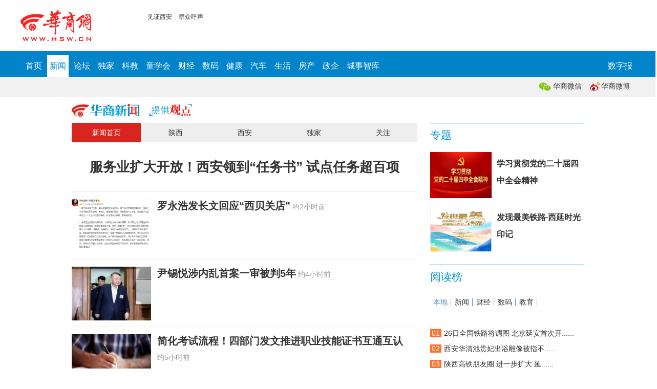

--- FILE ---
content_type: text/html; charset=utf-8
request_url: https://news.hsw.cn/
body_size: 38944
content:
<!DOCTYPE html>
<html>
<head>
<meta charset="UTF-8">
<title>华商新闻-陕西西安权威原创新闻门户_华商网</title>
<meta name="keywords" content="华商新闻,陕西新闻,独家新闻,国际新闻,社会新闻,图片新闻">
<meta name="description" content="华商新闻是华商网旗下的重要原创新闻源，是陕西地区重要的新闻门户。全天候提供全面的新闻资讯，落脚于陕西新闻，更以独特的视角，关注世界新闻，关切社会新闻和国内、国外的新闻动向。">
<meta name="baidu_union_verify" content="d709ab4f07baca534543b195a9c35830">
<meta name="baidu-site-verification" content="codeva-4eVC3n9cSy" />
<meta name="sogou_site_verification" content="bDp0oM0c7s" />
<meta http-equiv="X-UA-Compatible" content="IE=edge">
<script>document.domain='hsw.cn';</script>
<link rel="alternate icon" type="image/png" href="https://static.hsw.cn/b/assets/i/favicon.png">
<link rel="stylesheet" href="https://static.hsw.cn/b/css/assets/css/common.css"/>
<link rel="stylesheet" href="https://static.hsw.cn/b/css/assets/css/index.css"/>
<link rel="stylesheet" type="text/css" href="https://css.myhsw.cn/index/2016/news_add.css"/>
<style>.layoutRight .bd{border-bottom:none;}.navBar{background:#eee;}.navBar .nav{display:flex;flex-direction:row;justify-content:space-around;}.navBar .nav a{width:100%;text-align:center;line-height:38px;}.navBar .nav a.current,.navBar .nav a:hover{background:#d82520;color:#fff;}.hero .headlines{padding-bottom:20px;border-bottom:1px solid #eee;}.hot-news ul li.cf{border-bottom:1px solid #eee;}.hs_news2015.layoutLeft .hot-news dl dt{font-size:20px;font-weight:700;}.topw77{border-bottom:2px solid #0895cf;}.layoutRight .hd{padding:10px 0;margin-top:50px;border-top:solid 1px #0895cf;border-bottom:none;}.news_R .bd.hot-hd img{width:130px;}.news_R .bd dl{width:160px;}.layoutRight .bd dl.pic-list{padding:0;}.txtlist li{line-height:30px;font-size:16px;}.layoutRight .bd .rank ul li{background:none;padding-left:0;}.layoutRight.news_R .bd dl.pic-list{margin:0 0 15px 0;}.layoutLeft.hs_news2015 .block .hd span{border:none;}.topw7{color:#333;line-height:33px;font-weight:700;}.layoutRight .bd .rank h3{border-bottom:none;}.headlines:first-child a{font-size:26px!important;line-height:55px;overflow:hidden;white-space:nowrap;text-align:center;display:block;font-weight:700;}.layoutLeft .block .hd{background:#eee;}.layoutLeft .block .hd h3{background:#0895cf;color:#fff;padding:0 10px;}.layoutLeft .block .hd span{width:90%;}.layoutLeft .block .hd span em a{padding:8px 5px;}</style>
</head>
<body>
<header>
<div class="header">
<div class="header-ad">
<div id="adv_1815" class="adv_style_notext"></div>
<div id="adv_1342" class="adv_style_notext"></div>
</div>
<!DOCTYPE html>
<html>
<head lang="en">
<title>华商网-陕西综合城市门户</title>
<meta name="keywords" content="华商网,华商报,陕西,西安,西部网,陕西新闻,西安新闻,陕西论坛,陕西生活,民生新闻" />
<meta name="description" content="华商网主要提供在线陕西新闻资讯和互动娱乐平台服务。旨在为陕西网民提供丰富的陕西新闻资讯和多元的网络生活社区。作为陕西地区乃至西部地区的互联网品牌，华商网为三秦大地超过1500万用户提供及时的陕西新闻资讯、互动娱乐服务，内容涵盖了国内外突发新闻、体坛赛事、娱乐时尚、财经及IT产业资讯，成为数以百万计网民生活中不可或缺的部分。" />
<meta charset="UTF-8">
<meta name="baidu_union_verify" content="d709ab4f07baca534543b195a9c35830">
<link rel="stylesheet" href="https://css.myhsw.cn/index/2016/style.css?v=1.2"/>
<link rel="stylesheet" href="https://css.myhsw.cn/index/2016/reset.css"/>
<base target="_blank">
<script>document.domain='hsw.cn';</script>
<script src="https://css.myhsw.cn/js/jquery/jquery-1.11.2.min.js"></script>
</head>
<body>
<div class="head">
<div class="head-main clearfix">
<h1 class="hidden">华商网</h1>
<a href="https://www.hsw.cn/" class="logo" alt="华商网"></a>
<div class="search fl">
<div class="ssbox fl">
<p class="hotlink"><a href="https://news.hsw.cn/ych08/spft08/" target="_blank" textvalue="见证西安" style="text-decoration: none;">见证西安</a> <a href="https://bbs.hsw.cn/thread-htm-fid-1.html" target="_blank" textvalue="群众呼声" style="text-decoration: none;">群众呼声</a></p> </div>
</div>
</div>
<div class="mainNav">
<div class="warpper">
<div class="fl">
<a target="_blank" class="transform-btn" href="https://www.hsw.cn/">首页</a>
<a target="_blank" class="transform-btn" href="https://news.hsw.cn/">新闻</a>
<a target="_blank" class="transform-btn" href="https://bbs.hsw.cn/">论坛</a>
<a target="_blank" class="transform-btn" href="https://news.hsw.cn/xwzt08/">独家</a>
<a target="_blank" class="transform-btn" href="https://edu.hsw.cn/">科教</a>
<a target="_blank" class="transform-btn" href="https://kids.hsw.cn/">童学会</a>
<a target="_blank" class="transform-btn" href="https://finance.hsw.cn/">财经</a>
<a target="_blank" class="transform-btn" href="https://digi.hsw.cn/">数码</a>
<a target="_blank" class="transform-btn" href="https://health.hsw.cn/">健康</a>
<a target="_blank" class="transform-btn" href="https://auto.hsw.cn/">汽车</a>
<a target="_blank" class="transform-btn" href="https://life.hsw.cn/">生活</a>
<a target="_blank" class="transform-btn" href="https://house.hsw.cn/">房产</a>
<a target="_blank" class="transform-btn" href="https://zhengqi.hsw.cn/">政企</a>
<a target="_blank" class="transform-btn" href="https://zhiku.hsw.cn/">城事智库</a>
</div>
<div class="fr">
<a target="_blank" href="http://ehsb.hspress.net/" style="width: 120px;">数字报</a>
</div>
</div>
</div>
<div class="ds_nav_wrap">
<div class="warpper">
<div class="shejiao fr">
<a href="javascript:void(0);" class="weixin">
华商微信
<div id="WXimg">
<img src="https://css.myhsw.cn/index/2016/images/weixin.jpg" alt=""/>
</div>
</a>
<a href="javascript:void(0);" class="weibo">
华商微博
<div id="WBimg">
<img src="https://css.myhsw.cn/index/2016/images/hsw-weibo.png" alt=""/>
</div>
</a>
</div>
</div>
</div>
</div> </div>
</header>
<div class="main2015 cf">
<div class="allBox">
<div class="content">
<div id="adv_1340" class="adv_style_notext"></div>
<div class="main">
<div class="layoutLeft hs_news2015">
<div class="logobox"> <img src="https://static.hsw.cn/b/images/newslogo.jpg" alt=""/> </div>
<div class="channel">
<div class="navBar cf">
<div class="nav"> <a class="ca current" href="https://news.hsw.cn">新闻首页</a> <a class="ca" href="https://news.hsw.cn/sx08/">陕西</a> <a class="ca" href="https://news.hsw.cn/sx08/xaxw08/?">西安</a> <a class="ca" href="https://news.hsw.cn/xwzt08/">独家</a><a class="ca" href="https://news.hsw.cn/glhot/zw/index.shtml">关注</a></div>
</div>
</div>
<div class="hero">
<div class="headlines headlines-news cf">
<p style="TEXT-ALIGN: center"><a href="https://news.hsw.cn/system/2026/0116/1901819.shtml" target="_blank" style="text-wrap: wrap; font-size:42px;">服务业扩大开放！西安领到“任务书” 试点任务超百项</a></p> </div>
<div class="hot-news mod curt">
<ul>
<li class="cf">
<a href="https://news.hsw.cn/system/2026/0116/1902019.shtml" target="_blank"> <img class="pic lazy" data-original="https://img5.myhsw.cn/2026-01-16/pn2Ol76Q5jvUGV0P.png" alt="罗永浩发长文回应“西贝关店”"/>
<dl>
<dt>罗永浩发长文回应“西贝关店”</dt>
<dd>
<p><i class="timeago" title="2026-01-16 16:42:46"></i></p>
</dd>
</dl>
</a>
</li>
<li class="cf">
<a href="https://news.hsw.cn/system/2026/0116/1901985.shtml" target="_blank"> <img class="pic lazy" data-original="https://img5.myhsw.cn/2026-01-16/hH0jN20mcMYiUBsM.png" alt="尹锡悦涉内乱首案一审被判5年"/>
<dl>
<dt>尹锡悦涉内乱首案一审被判5年</dt>
<dd>
<p><i class="timeago" title="2026-01-16 14:41:03"></i></p>
</dd>
</dl>
</a>
</li>
<li class="cf">
<a href="https://news.hsw.cn/system/2026/0116/1901966.shtml" target="_blank"> <img class="pic lazy" data-original="https://img5.myhsw.cn/2026-01-16/1U39XoknKxpmiT1G.jpg" alt="简化考试流程！四部门发文推进职业技能证书互通互认"/>
<dl>
<dt>简化考试流程！四部门发文推进职业技能证书互通互认</dt>
<dd>
<p><i class="timeago" title="2026-01-16 13:55:31"></i></p>
</dd>
</dl>
</a>
</li>
<li class="cf">
<a href="https://news.hsw.cn/system/2026/0116/1901963.shtml" target="_blank"> <img class="pic lazy" data-original="https://img5.myhsw.cn/2026-01-16/TJ7PDNasO8taCi9b.png" alt="国铁集团：2026届高校毕业生新增2次单程学生优惠票"/>
<dl>
<dt>国铁集团：2026届高校毕业生新增2次单程学生优惠票</dt>
<dd>
<p><i class="timeago" title="2026-01-16 14:19:19"></i></p>
</dd>
</dl>
</a>
</li>
<li class="cf">
<a href="https://news.hsw.cn/system/2026/0116/1902010.shtml" target="_blank"> <img class="pic lazy" data-original="https://topfile2.huashangtop.com/news_litpic_kx_blue_20220407.png?aWr" alt="柬埔寨将于6月15日至10月15日期间对中国公民试行免签"/>
<dl>
<dt>柬埔寨将于6月15日至10月15日期间对中国公民试行免签</dt>
<dd>
<p><i class="timeago" title="2026-01-16 15:10:18"></i></p>
</dd>
</dl>
</a>
</li>
</ul>
</div>
<div class="banner03">
<div id="adv_1346" class="adv_style_notext"></div>
</div>
<div class="bigsize02">
<div class="block">
<div class="hd cf">
<h3 class="topw77">陕西</h3>
<span> <em class="area"> <a target="_blank" href="https://news.hsw.cn/sx08/zhxw08/">综合</a> <a href="https://news.hsw.cn/sx08/xlxw08/" target="_blank">杨凌</a> <a href="https://ankang.hsw.cn/" target="_blank">安康</a> <a href="https://tongchuan.hsw.cn/" target="_blank">铜川</a> <a href="https://shangluo.hsw.cn/" target="_blank">商洛</a> <a href="https://yanan.hsw.cn/" target="_blank">延安</a> <a href="https://hanzhong.hsw.cn/" target="_blank">汉中</a> <a href="https://yl.hsw.cn/" target="_blank">榆林</a> <a href="https://weinan.hsw.cn/" target="_blank">渭南</a> <a href="https://xianyang.hsw.cn/" target="_blank">咸阳</a> <a href="https://baoji.hsw.cn/" target="_blank">宝鸡</a> <a href="https://news.hsw.cn/sx08/xaxw08/" target="_blank">西安</a> <a target="_blank" href="https://news.hsw.cn/sx08/">陕西</a> </em> </span> </div>
</div>
<div class="hot-news mod curt">
<ul>
<li class="cf">
<a href="https://news.hsw.cn/system/2026/0116/1901911.shtml" target="_blank"> <img class="pic lazy" data-original="https://img5.myhsw.cn/2026-01-16/ayZ0wYRYsxO91uvt.jpg" alt="评论｜别让审美差异，束缚了公共空间本该有的文化活力"/>
<dl>
<dt>评论｜别让审美差异，束缚了公共空间本该有的文化活力</dt>
<dd><i class="timeago" title="2026-01-16 09:30:25"></i></dd>
</dl>
</a>
</li>
<li class="cf">
<a href="https://news.hsw.cn/system/2026/0116/1901853.shtml" target="_blank"> <img class="pic lazy" data-original="https://img5.myhsw.cn/2026-01-16/ks79FymiMb5no7H7.jpg" alt="月球被大撞击后产生了哪些变化？ 嫦娥六号月壤研究再获新成果"/>
<dl>
<dt>月球被大撞击后产生了哪些变化？ 嫦娥六号月壤研究再获新成果</dt>
<dd><i class="timeago" title="2026-01-16 07:46:35"></i></dd>
</dl>
</a>
</li>
<li class="cf">
<a href="https://news.hsw.cn/system/2026/0116/1901854.shtml" target="_blank"> <img class="pic lazy" data-original="https://img5.myhsw.cn/2026-01-16/FDd2OcVhfSEWwAeL.jpeg" alt="看不见的规则 看得见的代价 职场不能承受之“轻”"/>
<dl>
<dt>看不见的规则 看得见的代价 职场不能承受之“轻”</dt>
<dd><i class="timeago" title="2026-01-16 07:47:59"></i></dd>
</dl>
</a>
</li>
<li class="cf">
<a href="https://news.hsw.cn/system/2026/0116/1901852.shtml" target="_blank"> <img class="pic lazy" data-original="https://img5.myhsw.cn/2026-01-16/CV4XcW5wNSVA2rtQ.jpg" alt="央行下调商业用房购房贷款首付比例 业内人士：加速去库存，促进市场循环"/>
<dl>
<dt>央行下调商业用房购房贷款首付比例 业内人士：加速去库存，促进市场循环</dt>
<dd><i class="timeago" title="2026-01-16 07:45:01"></i></dd>
</dl>
</a>
</li>
<li class="cf">
<a href="https://news.hsw.cn/system/2026/0116/1901816.shtml" target="_blank"> <img class="pic lazy" data-original="https://img5.myhsw.cn/2026-01-16/7QQRUjStCrmGYGCy.jpeg" alt="西安东站金属屋面封顶 全面进入站房装饰装修施工阶段"/>
<dl>
<dt>西安东站金属屋面封顶 全面进入站房装饰装修施工阶段</dt>
<dd><i class="timeago" title="2026-01-16 07:00:06"></i></dd>
</dl>
</a>
</li>
<li class="cf">
<a href="https://news.hsw.cn/system/2026/0116/1901818.shtml" target="_blank"> <img class="pic lazy" data-original="https://img5.myhsw.cn/2026-01-16/Vsz8AelBaeb5T7OP.jpeg?D9k" alt="2394块异形玻璃全部就位 西安东站金属屋面顺利封顶"/>
<dl>
<dt>2394块异形玻璃全部就位 西安东站金属屋面顺利封顶</dt>
<dd><i class="timeago" title="2026-01-16 07:02:00"></i></dd>
</dl>
</a>
</li>
</ul>
</div>
<div class="bigsize02">
<div class="block">
<div class="hd cf">
<h3 class="topw77">天下</h3>
</div>
</div>
<div class="hot-news mod curt">
<ul>
<li class="cf"> <a href="https://news.hsw.cn/system/2026/0116/1901982.shtml" target="_blank"> <img class="pic lazy" data-original="https://img5.myhsw.cn/2026-01-16/hH0jN20mcMYiUBsM.png" alt="尹锡悦涉内乱首案一审被判5年"/>
<dl>
<dt>尹锡悦涉内乱首案一审被判5年</dt>
</dl>
</a>
<dl>
<dd>
<i class="timeago" title="2026-01-16 14:41:03"></i>
</dd>
</dl>
</li>
<li class="cf"> <a href="https://news.hsw.cn/system/2026/0116/1901955.shtml" target="_blank"> <img class="pic lazy" data-original="https://topfile2.huashangtop.com/cms_20260116140440_a6a2b4ec3b4c70fce603beb7a734d603910a2bb3.jpg" alt="韩国首尔市一公交车撞向路边大楼 13人受伤"/>
<dl>
<dt>韩国首尔市一公交车撞向路边大楼 13人受伤</dt>
</dl>
</a>
<dl>
<dd>
<i class="timeago" title="2026-01-16 14:04:25"></i>
</dd>
</dl>
</li>
<li class="cf"> <a href="https://news.hsw.cn/system/2026/0116/1901868.shtml" target="_blank"> <img class="pic lazy" data-original="https://img5.myhsw.cn/2026-01-16/egcbhCiPdlRVkYSH.jpg" alt="法国外长：欧洲人有能力捍卫领土免受威胁"/>
<dl>
<dt>法国外长：欧洲人有能力捍卫领土免受威胁</dt>
</dl>
</a>
<dl>
<dd>
<i class="timeago" title="2026-01-16 07:57:33"></i>
</dd>
</dl>
</li>
<li class="cf"> <a href="https://news.hsw.cn/system/2026/0116/1901869.shtml" target="_blank"> <img class="pic lazy" data-original="https://img5.myhsw.cn/2026-01-16/AlZdKrU2JTHRG8cl.jpeg" alt="美国北方司令部宣布成立“黄金联合特遣部队”"/>
<dl>
<dt>美国北方司令部宣布成立“黄金联合特遣部队”</dt>
</dl>
</a>
<dl>
<dd>
<i class="timeago" title="2026-01-16 07:58:01"></i>
</dd>
</dl>
</li>
<li class="cf"> <a href="https://news.hsw.cn/system/2026/0116/1901874.shtml" target="_blank"> <img class="pic lazy" data-original="https://img5.myhsw.cn/2026-01-16/QOqc6os7T82L1EW0.jpeg" alt="美国财政部宣布对伊朗实施新制裁"/>
<dl>
<dt>美国财政部宣布对伊朗实施新制裁</dt>
</dl>
</a>
<dl>
<dd>
<i class="timeago" title="2026-01-16 07:58:58"></i>
</dd>
</dl>
</li>
<li class="cf"> <a href="https://news.hsw.cn/system/2026/0116/1901875.shtml" target="_blank"> <img class="pic lazy" data-original="https://img5.myhsw.cn/2026-01-16/kZVyppfJMeeS645z.jpeg?QcV" alt="旅游业发展不尽人意 菲律宾突然宣布对中国免签"/>
<dl>
<dt>旅游业发展不尽人意 菲律宾突然宣布对中国免签</dt>
</dl>
</a>
<dl>
<dd>
<i class="timeago" title="2026-01-16 07:59:58"></i>
</dd>
</dl>
</li>
</ul>
</div>
<div class="block">
<div class="hd cf">
<h3 class="topw77">图片</h3>
<span>
</span> </div>
<div class="bd">
<ul class="picList cf">
<li class="cf"> <a href="https://news.hsw.cn/system/2026/0114/1901273.shtml" target="_blank"> <img alt="" src="https://img5.myhsw.cn/2026-01-14/a76YiOT1S05edrnp.jpeg" class="pic"> <em class="cloud"></em> <em class="cloud02"></em>
<dl class="">
<dt class="title big22">抬头看！15日凌晨将迎本年度最小残月</dt>
<dd class="hidden"> <span class="icon"> <img alt="" src="https://news.hsw.cn/zt/myhsw/images/tip1.jpg"> <img alt="" src="https://news.hsw.cn/zt/myhsw/images/tip2.jpg"> <img alt="" src="https://news.hsw.cn/zt/myhsw/images/tip3.jpg"> </span> <span class="share">
<em class="btn02"><b class="zy">7863</b></em> </span> </dd>
</dl>
</a> </li>
<li class="cf"> <a href="https://news.hsw.cn/system/2026/0114/1901261.shtml" target="_blank"> <img alt="" src="https://img5.myhsw.cn/2026-01-14/svBrGdn1EF2pNG8V.jpeg" class="pic"> <em class="cloud"></em> <em class="cloud02"></em>
<dl class="">
<dt class="title big22">陆军某合成营实战化对抗演练掠影</dt>
<dd class="hidden"> <span class="icon"> <img alt="" src="https://news.hsw.cn/zt/myhsw/images/tip1.jpg"> <img alt="" src="https://news.hsw.cn/zt/myhsw/images/tip2.jpg"> <img alt="" src="https://news.hsw.cn/zt/myhsw/images/tip3.jpg"> </span> <span class="share">
<em class="btn02"><b class="zy">7863</b></em> </span> </dd>
</dl>
</a> </li>
<li class="cf"> <a href="https://news.hsw.cn/system/2026/0114/1901253.shtml" target="_blank"> <img alt="" src="https://img5.myhsw.cn/2026-01-14/j9cE6koRKn5VMsq9.jpg" class="pic"> <em class="cloud"></em> <em class="cloud02"></em>
<dl class="">
<dt class="title big22">珍贵档案揭露日本无差别轰炸细节</dt>
<dd class="hidden"> <span class="icon"> <img alt="" src="https://news.hsw.cn/zt/myhsw/images/tip1.jpg"> <img alt="" src="https://news.hsw.cn/zt/myhsw/images/tip2.jpg"> <img alt="" src="https://news.hsw.cn/zt/myhsw/images/tip3.jpg"> </span> <span class="share">
<em class="btn02"><b class="zy">7863</b></em> </span> </dd>
</dl>
</a> </li>
<li class="cf"> <a href="https://news.hsw.cn/system/2026/0113/1900991.shtml" target="_blank"> <img alt="" src="https://img5.myhsw.cn/2026-01-13/hygP5dV8SKNL0P50.jpeg" class="pic"> <em class="cloud"></em> <em class="cloud02"></em>
<dl class="">
<dt class="title big22">雪后探访东北虎</dt>
<dd class="hidden"> <span class="icon"> <img alt="" src="https://news.hsw.cn/zt/myhsw/images/tip1.jpg"> <img alt="" src="https://news.hsw.cn/zt/myhsw/images/tip2.jpg"> <img alt="" src="https://news.hsw.cn/zt/myhsw/images/tip3.jpg"> </span> <span class="share">
<em class="btn02"><b class="zy">7863</b></em> </span> </dd>
</dl>
</a> </li>
<li class="cf"> <a href="https://news.hsw.cn/system/2026/0113/1900985.shtml" target="_blank"> <img alt="" src="https://img5.myhsw.cn/2026-01-13/MrnWJmTHGW7tFcJp.jpeg" class="pic"> <em class="cloud"></em> <em class="cloud02"></em>
<dl class="">
<dt class="title big22">“天马-1000”无人运输机成功首飞</dt>
<dd class="hidden"> <span class="icon"> <img alt="" src="https://news.hsw.cn/zt/myhsw/images/tip1.jpg"> <img alt="" src="https://news.hsw.cn/zt/myhsw/images/tip2.jpg"> <img alt="" src="https://news.hsw.cn/zt/myhsw/images/tip3.jpg"> </span> <span class="share">
<em class="btn02"><b class="zy">7863</b></em> </span> </dd>
</dl>
</a> </li>
<li class="cf"> <a href="https://news.hsw.cn/system/2026/0109/1900134.shtml" target="_blank"> <img alt="" src="https://img5.myhsw.cn/2026-01-09/pM4tFSMmIOAR52Ai.jpg" class="pic"> <em class="cloud"></em> <em class="cloud02"></em>
<dl class="">
<dt class="title big22">哈尔滨国际雪雕比赛：“三九”天 露芳容</dt>
<dd class="hidden"> <span class="icon"> <img alt="" src="https://news.hsw.cn/zt/myhsw/images/tip1.jpg"> <img alt="" src="https://news.hsw.cn/zt/myhsw/images/tip2.jpg"> <img alt="" src="https://news.hsw.cn/zt/myhsw/images/tip3.jpg"> </span> <span class="share">
<em class="btn02"><b class="zy">7863</b></em> </span> </dd>
</dl>
</a> </li>
</ul>
</div>
</div>
</div>
</div>
</div>
</div>
<div class="layoutRight news_R">
<div class="box">
<div class="box">
<div class="hd">
<h3> <a href="https://news.hsw.cn/xwzt08/" target="_blank">专题</a> </h3>
</div>
<div class="bd">
<dl class="pic-list cf">
<dt> <a href="https://www.huashangtop.com/topi/4/406389.html" target="_blank"> <img alt="学习贯彻党的二十届四中全会精神" src="https://img5.myhsw.cn/2025-12-09/X9U6YwTpe5UvsmMp.jpg"> </a> </dt>
<dd> <a href="https://www.huashangtop.com/topi/4/406389.html" target="_blank">
<p class="topw7">学习贯彻党的二十届四中全会精神</p>
<span class="zy"></span> </a> </dd>
</dl>
<dl class="pic-list cf">
<dt> <a href="https://www.huashangtop.com/topi/4/403381.html" target="_blank"> <img alt="发现最美铁路·西延时光印记" src="https://img5.myhsw.cn/2025-11-27/lpcpWxSG7OZ4b0YC.jpeg"> </a> </dt>
<dd> <a href="https://www.huashangtop.com/topi/4/403381.html" target="_blank">
<p class="topw7">发现最美铁路·西延时光印记</p>
<span class="zy"></span> </a> </dd>
</dl>
</div>
</div>
<div class="box">
<div class="hd">
<h3> <a href="#">阅读榜</a> </h3>
</div>
<div class="bd">
<div class="rank sub-tab2">
<h3 class="cf"> <a href="https://news.hsw.cn/sx08/" target="#rank_local" class="current">本地</a> <a href="https://news.hsw.cn/" target="#rank_news">新闻</a> <a href="https://finance.hsw.cn/" target="#rank_finance">财经</a> <a href="https://digi.hsw.cn/" target="#rank_digi">数码</a> <a href="https://edu.hsw.cn/" target="#rank_edu">教育</a> </h3>
﻿<div id="rank_local" style="display:block;" data-main="767">
<ul>
<li><a href="https://news.hsw.cn/system/2026/0114/1901221.shtml?rand=NTj80Q4y?rand=01o6FVl4" title=""><i class="org">01</i><span class="tit">26日全国铁路将调图 北京延安首次开......</span></a></li>
<li><a href="https://news.hsw.cn/system/2026/0114/1901320.shtml?rand=MZgG4DFa?rand=7CDtYVDS" title=""><i class="org">02</i><span class="tit">西安华清池贵妃出浴雕像被指不......</span></a></li>
<li><a href="https://news.hsw.cn/system/2026/0115/1901552.shtml?rand=15eHmL5y?rand=hYpED3Pq" title=""><i class="org">03</i><span class="tit">陕西高铁朋友圈 进一步扩大 延......</span></a></li>
<li><a href="https://news.hsw.cn/system/2026/0115/1901598.shtml?rand=8j3tBhzV?rand=rRoYULi9" title=""><i class="org">04</i><span class="tit">点名这些人、这些事！中央纪委全会公......</span></a></li>
<li><a href="https://news.hsw.cn/system/2026/0113/1901141.shtml?rand=75AUcJYA?rand=Z0oNRlRa?rand=oWY0HQPM" title=""><i class="org">05</i><span class="tit">何家村遗宝同城出差 十件组精品......</span></a></li>
<li><a href="https://news.hsw.cn/system/2026/0115/1901558.shtml" title=""><i class="org">06</i><span class="tit">秦兵马俑考古新发现：二号坑发掘出土......</span></a></li>
<li><a href="https://news.hsw.cn/system/2026/0114/1901294.shtml?rand=2d1oxLsC?rand=70BgzSV6" title=""><i class="org">07</i><span class="tit">中国一口气申报20万颗卫星 意味着什么?</span></a></li>
<li><a href="https://news.hsw.cn/system/2026/0114/1901242.shtml?rand=IeJWjnBd" title=""><i class="org">08</i><span class="tit">陕西命名一批劳动关系和谐企业、工业园区</span></a></li>
<li><a href="https://news.hsw.cn/system/2026/0116/1901816.shtml" title=""><i class="org">09</i><span class="tit">西安东站金属屋面封顶 全面进入站房......</span></a></li>
<li><a href="https://news.hsw.cn/system/2026/0115/1901653.shtml" title=""><i class="org">10</i><span class="tit">2026“国考”分数线公布！</span></a></li>
</ul>
</div>
<div id="rank_news" class="sub-tab-bd" style="display:none;">
<ul>
<li><a href="https://news.hsw.cn/system/2026/0114/1901251.shtml?rand=qOI6WPZ9?rand=QvsewnkU?rand=lLfLrqew" title="我国自研原位传感器完成验证 由西安光机所团队牵头"><i class="org">01</i><span class="tit">我国自研原位传感器完成验证 由西安......</span></a></li>
<li><a href="https://news.hsw.cn/system/2026/0115/1901589.shtml?rand=RRqlwFeW?rand=FDOtmyW3" title="贺娇龙，策马远行"><i class="org">02</i><span class="tit">贺娇龙，策马远行</span></a></li>
<li><a href="https://news.hsw.cn/system/2026/0114/1901253.shtml?rand=ajHpyyuo?rand=tiC4Z45w?rand=0IjPbqSF" title="珍贵档案揭露日本无差别轰炸细节"><i class="org">03</i><span class="tit">珍贵档案揭露日本无差别轰炸细节</span></a></li>
<li><a href="https://news.hsw.cn/system/2026/0115/1901614.shtml?rand=MCzv8aHN?rand=ma5EBo5V" title="南宋木乃伊何以800余年不腐？科技考古掀开神秘面纱"><i class="org">04</i><span class="tit">南宋木乃伊何以800余年不腐？科技考古......</span></a></li>
<li><a href="https://news.hsw.cn/system/2026/0116/1901866.shtml" title="每一张都是壁纸！高原雪山版直升机高清大片上新"><i class="org">05</i><span class="tit">每一张都是壁纸！高原雪山版直升机高......</span></a></li>
<li><a href="https://news.hsw.cn/system/2026/0115/1901559.shtml?rand=a48Jc50x" title="2025年我国新能源汽车产销量双超1600万辆"><i class="org">06</i><span class="tit">2025年我国新能源汽车产销量双超1600万辆</span></a></li>
<li><a href="https://news.hsw.cn/system/2026/0115/1901560.shtml" title="U23国足历史首次晋级亚洲杯淘汰赛"><i class="org">07</i><span class="tit">U23国足历史首次晋级亚洲杯淘汰赛</span></a></li>
<li><a href="https://news.hsw.cn/system/2026/0116/1901861.shtml" title="“棋圣”聂卫平离去：他的人生棋局不止擂台"><i class="org">08</i><span class="tit">棋圣聂卫平离去：他的人生棋局不......</span></a></li>
<li><a href="https://news.hsw.cn/system/2026/0114/1901273.shtml?rand=QzlfWN2C" title="抬头看！15日凌晨将迎本年度最小残月"><i class="org">09</i><span class="tit">抬头看！15日凌晨将迎本年度最小残月</span></a></li>
<li><a href="https://news.hsw.cn/system/2026/0114/1901261.shtml?rand=SPFpCuT5" title="陆军某合成营实战化对抗演练掠影"><i class="org">10</i><span class="tit">陆军某合成营实战化对抗演练掠影</span></a></li>
</ul>
</div>
<div id="rank_finance" class="sub-tab-bd" style="display:none;">
<ul>
<li><a href="https://finance.hsw.cn/system/2026/0115/363343.shtml?rand=jXELkcjx?rand=n2X7UaAb" title="瑞众保险陕西分公司汉中中支深耕服务细节•主动上门守护每一份责任"><i class="org">01</i><span class="tit">瑞众保险陕西分公司汉中中支深耕服务......</span></a></li>
<li><a href="https://finance.hsw.cn/system/2026/0115/363353.shtml?rand=P65dnd1E?rand=sU2SBHE2" title="从“馆藏”到“潮流” 陕西让文化资源变消费动力"><i class="org">02</i><span class="tit">从馆藏到潮流 陕西让文化资......</span></a></li>
<li><a href="https://finance.hsw.cn/system/2026/0116/363371.shtml" title="一场戏奔赴一座城 演出市场碰出消费新“火花”"><i class="org">03</i><span class="tit">一场戏奔赴一座城 演出市场碰出消费......</span></a></li>
<li><a href="https://finance.hsw.cn/system/2026/0115/363357.shtml?rand=3VaQXvvF" title="“小失误”变“大商机”“哭哭马”爆火点燃情绪消费新热潮"><i class="org">04</i><span class="tit">小失误变大商机哭哭马爆......</span></a></li>
<li><a href="https://finance.hsw.cn/system/2026/0115/363346.shtml?rand=hI8ZeeNt?rand=1dDrr2qd" title="咸阳市长武县彩民领走“喜相逢”100万元"><i class="org">05</i><span class="tit">咸阳市长武县彩民领走“喜相逢”100万元</span></a></li>
<li><a href="https://finance.hsw.cn/system/2026/0115/363351.shtml?rand=kAdslH3s?rand=phG4YwNG" title="2025年我省彩民收获福彩双色球一等奖36注"><i class="org">06</i><span class="tit">2025年我省彩民收获福彩双色球一等奖36注</span></a></li>
<li><a href="https://finance.hsw.cn/system/2026/0115/363354.shtml?rand=A5NMCy4h" title="“冰雪游”激发文旅消费动能"><i class="org">07</i><span class="tit">“冰雪游”激发文旅消费动能</span></a></li>
<li><a href="https://finance.hsw.cn/system/2026/0109/363306.shtml?rand=sfBI0TNb?rand=pXHbUKhe?rand=ASlEtoUn?rand=MtX4bet0?rand=eppeL9ur?rand=wRmrfv2g?rand=TFPrI2a1" title="沪指16连阳、站上4100点 成交额突破三万亿"><i class="org">08</i><span class="tit">沪指16连阳、站上4100点 成交额突破三万亿</span></a></li>
<li><a href="https://finance.hsw.cn/system/2026/0115/363359.shtml?rand=3a7IFGAH?rand=52Hp730R" title="政企协同 “票根经济”流量变“留量”"><i class="org">09</i><span class="tit">政企协同 “票根经济”流量变“留量”</span></a></li>
<li><a href="https://finance.hsw.cn/system/2026/0114/363338.shtml?rand=rbCD4vOP?rand=XU0YIkEL" title="为民办实事 | 泰康人寿陕西分公司暖心活动圆满举办——防范非法代理退保 普及金融知识"><i class="org">10</i><span class="tit">为民办实事 | 泰康人寿陕西分公司暖......</span></a></li>
</ul>
</div>
<div id="rank_digi" class="sub-tab-bd" style="display:none;">
<ul>
<li><a href="https://digi.hsw.cn/system/2026/0112/176127.shtml?rand=JbL0PXcp?rand=ZVMRTE4I?rand=cAZwuul7" title="荣耀Magic8 RSR保时捷设计爆料"><i class="org">01</i><span class="tit">荣耀Magic8 RSR保时捷设计爆料</span></a></li>
<li><a href="https://digi.hsw.cn/system/2026/0115/176158.shtml" title="一加 Ace 6T闪速黑：简约实力派"><i class="org">02</i><span class="tit">一加 Ace 6T闪速黑：简约实力派</span></a></li>
<li><a href="https://digi.hsw.cn/system/2026/0115/176152.shtml?rand=eAW7yhFg?rand=StBmWb5j" title="新一代“国产镜皇”豪威OVB0D曝光"><i class="org">03</i><span class="tit">新一代“国产镜皇”豪威OVB0D曝光</span></a></li>
<li><a href="https://digi.hsw.cn/system/2026/0114/176147.shtml?rand=ZxkjfKBt?rand=diuTxQc2?rand=HmFyqtsc" title="荣耀500 Pro MOLLY 20周年限定版正式官宣"><i class="org">04</i><span class="tit">荣耀500 Pro MOLLY 20周年限定版正式官宣</span></a></li>
<li><a href="https://digi.hsw.cn/system/2026/0115/176159.shtml?rand=kRCgSqQC?rand=W0DnhTYY" title="荣耀500 Pro MOLLY 20周年限定版上架预约"><i class="org">05</i><span class="tit">荣耀500 Pro MOLLY 20周年限定版上架预约</span></a></li>
<li><a href="https://digi.hsw.cn/system/2026/0113/176137.shtml?rand=s7OEavik?rand=atcWvTKy?rand=prWuZk22" title="vivo V70系列手机曝光"><i class="org">06</i><span class="tit">vivo V70系列手机曝光</span></a></li>
<li><a href="https://digi.hsw.cn/system/2026/0113/176141.shtml?rand=hT46Ykwa" title="魅族23配置曝光：搭载骁龙8 Gen5"><i class="org">07</i><span class="tit">魅族23配置曝光：搭载骁龙8 Gen5</span></a></li>
<li><a href="https://digi.hsw.cn/system/2026/0113/176140.shtml?rand=rKQ0ke07?rand=qYtQsUFG" title="中兴U30 Pro 5G随身Wi-Fi新增“洛天依限定版”"><i class="org">08</i><span class="tit">中兴U30 Pro 5G随身Wi-Fi新增“洛天依限定版”</span></a></li>
<li><a href="https://digi.hsw.cn/system/2026/0115/176153.shtml?rand=gamjDerS?rand=MRWNNA9H" title="内存涨价 小偷都不偷整机了：拔走内存更划算"><i class="org">09</i><span class="tit">内存涨价 小偷都不偷整机了：拔走内......</span></a></li>
<li><a href="https://digi.hsw.cn/system/2026/0114/176142.shtml?rand=t783A32I" title="曝联想拯救者多款新品将于Q2发布"><i class="org">10</i><span class="tit">曝联想拯救者多款新品将于Q2发布</span></a></li>
</ul>
</div>
<div id="rank_edu" class="sub-tab-bd" style="display:none;">
<ul>
<li><a href="https://edu.hsw.cn/system/2026/0113/154994.shtml?rand=sQY7vFkS?rand=EaSdwJlE?rand=eIK9kOY7?rand=GQPMZtZ7" title="西安培华学院办公室入选“高校办公室工作创新联盟”副理事长单位"><i class="org">01</i><span class="tit">西安培华学院办公室入选高校办公室......</span></a></li>
<li><a href="https://edu.hsw.cn/system/2026/0109/154976.shtml?rand=bUkZQhR6?rand=LHuMGYQq?rand=BmQgRiNC?rand=Rn0z6KHT?rand=IKcncpBT?rand=HYX2wV1W?rand=dPtjWvNo?rand=3dZmv5uA?rand=kvVOI5Ej?rand=xvDpNa3n?rand=Zr64gq" title="西安培华学院副校长姚文静受邀出席陕西省高校民校生心理育人工作交流会并作报告"><i class="org">02</i><span class="tit">西安培华学院副校长姚文静受邀出席陕......</span></a></li>
<li><a href="https://edu.hsw.cn/system/2026/0112/154981.shtml?rand=rSXNy9y6?rand=3sj5zhCV?rand=Y316kkPp?rand=quyiI8KN?rand=d2kdWUu5?rand=rHWo0qOm?rand=E7LPqozz?rand=QyRnf5mt" title="新城校园：解码“社团密码” 激活素养新课堂"><i class="org">03</i><span class="tit">新城校园：解码社团密码 激活素......</span></a></li>
<li><a href="https://edu.hsw.cn/system/2026/0112/154982.shtml?rand=vY1fbw6Y?rand=Ma9FHLSU?rand=INqwNyra?rand=4lQy44Ra?rand=oRPIL7MW?rand=VTuGRFsM?rand=TmU0QjeR?rand=pe1CwbYP" title="劳动课太会玩啦！泾小娃在美食与手工里解锁劳动新乐趣"><i class="org">04</i><span class="tit">劳动课太会玩啦！泾小娃在美食与手工......</span></a></li>
<li><a href="https://edu.hsw.cn/system/2026/0112/154980.shtml?rand=xvkbvYE3?rand=e7p7w3sL?rand=ame3zBMN?rand=ZfLLOjsv" title="校园文化走廊“活”起来 让中华优秀传统文化“触手可及”"><i class="org">05</i><span class="tit">校园文化走廊活起来 让中华优秀......</span></a></li>
<li><a href="https://edu.hsw.cn/system/2026/0112/154986.shtml?rand=kXtynVsl?rand=5gePxJSf?rand=TP9mpb61" title="西安欧亚学院胡建波：信任的复利——在确定性中积累未来"><i class="org">06</i><span class="tit">西安欧亚学院胡建波：信任的复利&mdash;&mdash;......</span></a></li>
<li><a href="https://edu.hsw.cn/system/2026/0112/154979.shtml?rand=ayNEtBFh?rand=zmguok2J?rand=eqxhQuva?rand=tJXfVNJD?rand=r9Rg1tmo" title="航天精神润童心 趣味科学启新智"><i class="org">07</i><span class="tit">航天精神润童心 趣味科学启新智</span></a></li>
<li><a href="https://edu.hsw.cn/system/2026/0112/154984.shtml?rand=sOvc5RXA?rand=suziHG6M?rand=7pgB9wLP" title="校园科创点亮学童梦想"><i class="org">08</i><span class="tit">校园科创点亮学童梦想</span></a></li>
<li><a href="https://edu.hsw.cn/system/2026/0113/154989.shtml?rand=bzLEIvOn?rand=HflbEurI?rand=XyFIIcnz" title="西安课堂用它破解教学痛点"><i class="org">09</i><span class="tit">西安课堂用它破解教学痛点</span></a></li>
<li><a href="https://edu.hsw.cn/system/2026/0115/155000.shtml?rand=4RRXGBpR" title="师生共创马年日历 每一页都是成长的力量"><i class="org">10</i><span class="tit">师生共创马年日历 每一页都是成长的力量</span></a></li>
</ul>
</div> </div>
</div>
</div>
<div class="box">
<div class="hd">
<h3> <a href="#" target="_blank">网媒联动</a> </h3>
</div>
<div class="bd">
<ul class="web-common">
<li> <a href="https://news.hsw.cn/system/2025/0929/1876404.shtml" target="_blank">
<h3 class="topw7">80家院团“云端开演”200余节目 抖音直播文艺院团年度展演超两千余万人次观看</h3>
<p class="zy"> </p>
</a> </li>
<li> <a href="https://news.hsw.cn/system/2025/0911/1882987.shtml" target="_blank">
<h3 class="topw7">来长沙“剧”好看 | 笑嘛！塑普一开口，快乐拉满！</h3>
<p class="zy"> </p>
</a> </li>
</ul>
</div>
</div>
</div>
</div>
<div id="adv_1348" class="adv_style_notext"></div>
</div>
</div>
</div>
</div>
<div class="footer">
<div class="line">
<p> <a href="https://biz.hsw.cn/gywm/index.shtml" target="_blank" rel="nofollow">关于华商</a> <a href="https://biz.hsw.cn/gywm/hsdt/index.shtml" target="_blank" rel="nofollow">华商动态</a> <a href="https://biz.hsw.cn/ggfw/" target="_blank" rel="nofollow">广告服务</a> <a href="https://biz.hsw.cn/gywm/hzhb/index.shtml" target="_blank" rel="nofollow">合作伙伴</a> <a href="https://biz.hsw.cn/gywm/rczp/index.shtml" target="_blank" rel="nofollow">人员招聘</a> <a href="https://biz.hsw.cn/gywm/khfw/index.shtml" target="_blank" rel="nofollow">联系我们</a> <a href="https://biz.hsw.cn/gywm/flsm/index.shtml" target="_blank" rel="nofollow">法律声明</a></p>
</div>
<div class="line2">
<div class="cf"> <span class="hswlogo"></span>
<ul class="first">
<li>增值电信业务经营许可证B2-20080006</li>
<li>互联网新闻信息许可证 61120180001</li>
<li>
<a target="_blank" href="http://www.beian.gov.cn/portal/registerSystemInfo?recordcode=61011302000102" style="display:inline-block;text-decoration:none;height:20px;line-height:20px;">
<img src="//img3.myhsw.cn/2018-05-02/fcx7bdyz.png " style="float:left;"/>
<p style="height:20px;line-height:20px;margin: 0px 0px 0px 5px; color:#939393; padding:0; color: #55b2de;">陕公网安备 61011302000102号</p>
</a>
</li>
<li>编号：陕网文【2018】0102-006号</li>
<li>本网法律顾问 陕西健旭律师事务所<br/>
王鹏新 律师 联系方式：18681883058</li><br/>
</ul>
<ul class="middle">
<li><a href="https://biz.hsw.cn/gywm/">公司简介</a></li>
<li><a href="https://biz.hsw.cn/gywm/rczp/">招聘职位</a></li>
<li><a href="https://biz.hsw.cn/gywm/hsdt/">团队风采</a></li>
</ul>
<ul class="last">
<li>华商应用：</li>
<li>
<a target="_blank" href="https://kid.hsw.cn">亲子</a>
<a target="_blank" href="https://iyou.hsw.cn">爱游</a>
<a target="_blank" href="https://house.hsw.cn">房产</a>
<a target="_blank" href="https://shop.hsw.cn">优选</a>
<a target="_blank" href="https://zuowen.hsw.cn">作文</a>
<a target="_blank" href="https://xy.hsw.cn/">巷议</a>
</li>
<li>
<a target="_blank" href="https://www.huashangtop.com">华商头条</a> <a target="_blank" href="https://fast.hsw.cn">极速版</a> <a target="_blank" href="https://m.hsw.cn">手机版</a> <a target="_blank" href="https://tags.hsw.cn">热门标签</a>
<a>陕西省互联网违法和不良信息举报电话：<br>029-63907152</a>
<a target="cyxyv" href="https://v.yunaq.com/certificate?domain=news.hsw.cn&from=label&code=90030"><img src="https://aqyzmedia.yunaq.com/labels/label_sm_90030.png" width="92"></a>
</li>
</ul>
</div>
</div>
<div class="loading"><img src="//static.hsw.cn/b/images/loading2015.gif" alt=""/></div>
</div>
<div class="other-ad">
<div id="adv_1344" class="adv_style_notext"></div>
<div id="adv_1338" class="adv_style_notext"></div>
<div id="adv_1336" class="adv_style_notext"></div>
</div>
<script src="https://css.myhsw.cn/??/js/jquery/jquery-1.11.2.min.js,js/jquery/jquery.timeago.js,js/jquery/jquery.lazyload.min.js,/js/common2015.js,/js/news.js"></script>
<script type="text/javascript">(function($) {$(".timeago").timeago();})(jQuery);</script>
<script src="https://g.hsw.cn/backup/setInnerHtml.js"></script>
<script src="https://g.hsw.cn/backup/js_wei_other.js"></script>
</body>
</html>
<div style=display:none><script>var _hmt=_hmt||[];(function(){var hm=document.createElement("script");hm.src="https://hm.baidu.com/hm.js?d40c322ea8d0261867dd68b5df5c4139";var s=document.getElementsByTagName("script")[0];s.parentNode.insertBefore(hm,s)})();</script><script src="//css.myhsw.cn/load.js"></script></div></body></html>

--- FILE ---
content_type: text/css
request_url: https://static.hsw.cn/b/css/assets/css/index.css
body_size: 7798
content:

/*All style*/
*, *:before, *:after {box-sizing: border-box;}
img {border: 0 none;box-sizing: border-box;height: auto;max-width: 100%;vertical-align: middle;}

.hero .weather{ border-bottom: solid 2px #0895cf; padding-bottom: 6px;}
.hero .headlines{ text-align: center; margin-top: 16px; padding-bottom: 10px; border-bottom: solid 2px #def5fe;}
.hero .headlines p{padding-top: 5px; }
.hero .headlines h3{ text-align: left;}
.hero .headlines .topw6{ padding-top: 5px;}
.hero .hotNews { padding: 22px 0 0;}
.hero .hotNews .focus .herobox{width: 320px;float: left; }
.hero .hotNews .focus .herobox img{ width: 320px; height: 215px;}


.focus{display:block;}
.tab .none,.topNews .main_title{ display:none;}

/********home focus********/
.hotNews{ position: relative;}
.front-overlay-next-arrows-anchor, .front-overlay-prev-arrows-anchor {
    background: rgba(10,152,200,0.6);
    filter: progid:DXImageTransform.Microsoft.gradient( Q-gradientType = 0, startColorstr = '#80000000', endColorstr = '#80000000') \9;
    height: 55px;position: absolute;top: 50%; display:none;
    transition: left 0.1s ease-out 0s, right 0.1s ease-out 0s;}
.front-overlay-next-arrows-anchor {padding: 0 30px 0 20px;right: 0;}
.front-overlay-prev-arrows-anchor {left: 0;padding: 0 20px 0 30px;}
.no-touch #cards-next-link:hover .front-overlay-next-arrows-anchor {right: 0;background-color: #0a98c8;}
.no-touch #cards-prev-link:hover .front-overlay-prev-arrows-anchor {left: 0;background-color: #0a98c8;}
.front-next-arrow-label, .front-prev-arrow-label {color: #fff;font: 13px/18px "Futura Today DemiBold",Arial,sans-serif;
    margin-top: 18px;text-align: center;text-shadow: 0 1px 0 rgba(0, 0, 0, 0.5);text-transform: uppercase;white-space: nowrap;}
.front-next-arrow-label:after, .front-prev-arrow-label:before {display: inline-block;font-size: 30px;font-weight: 700;position: relative;top: 1px;}
.front-next-arrow-label:after {content: ">";margin-left: 6px;}
.front-prev-arrow-label:before {content: "<";margin-right: 6px;}
.front-prev-story-content-holder {transition: left 0.3s ease-in-out 0s;}
.front-next-story-content-holder {transition: right 0.3s ease-in-out 0s;}

.hero-tab-btn .front-next-arrow-label:after,.hero-tab-btn  .front-prev-arrow-label:before {font-size: 10px;}
.hero-tab-btn {bottom: 0;position: absolute;right: 240px;}

.hero-tab-btn a{ text-indent: -9999px;  background:url(" http://static.hsw.cn/b/images/tab-btn2015.png ") no-repeat #0596cd; display: inline-block;  color:#fff; width:20px; height:20px;float:left; margin-right:2px}

.hero-tab-btn a.icon-angle-right{ background-position: -54px 0;}
.hero-tab-btn a.icon-pause{background-position: -82px 0; }
.hero-tab-btn a.btn2.stop{ background-position: -27px 0;}


.hero-tab-btn span {color: #999;float: left;font-size: 12px;padding: 0 5px;}


/********home focus end********/

.hero .hotNews .list{ float: right; width: 337px;}
.hero .hotNews .list .big-line{ border-bottom: solid 1px #e0e0e0;}
.hero .hotNews .list .big-line p{margin: 6px 0 10px; color:#999; height: 40px; overflow: hidden;}
.hero .hotNews .list .big-line .topw3{ display: block; padding: 4px 0;}
.hero .hotNews .list .pic{ margin-top: 10px;}
.ad-area img{ margin:5px 0; background:#f0f4f5;}
.textlink {font-size: 12px; background:#f0f4f5;}
.textlink a {  background:#f0f4f5; color: #94898d;display: table-cell;float: left;text-align: center;width: 16.5%; line-height:32px;}
.textlink a:hover{  background:#eee;}
/********News Block********/
.layoutLeft{ float: left;width: 675px; /*border-top: 1px solid #0895cf; margin-top: 54px;*/}
.layoutLeft .block .hd{margin: 20px 0 0;}
.layoutLeft .block .hd h3,.layoutLeft .other .hd h3{ display: inline-block; padding: 0 5px; float: left; line-height: 32px; }
.layoutLeft .block .hd span,.layoutLeft .other .hd span{ border-bottom: solid 1px #868686; width: 92%; display: inline-block; float: right;}
.layoutLeft .block .hd span a{ display: block; padding: 6px 10px; float: right;}
.layoutLeft .block .hd span em a{ padding: 6px 5px;}
.layoutLeft .block .hd span em a:hover{ background:#0895cf; color: #fff; }
.layoutLeft .block .bd{ overflow: hidden; /*height:344px;*/}
.box02 .layoutLeft .block.yule .bd{height:auto;}
.layoutLeft .other .hd h3{width: 15%;}
.layoutLeft .other .hd h3 a{ color: #0895cf;}
.layoutLeft .other .hd span{width: 80%; padding-bottom: 1px;line-height: 31px;}

.logobox{ padding: 10px 0px;}

.hs_news2015.layoutLeft .block .bd{ height:auto;}
.hs_news2015.layoutLeft .hot-news dl dt{ font-size: 20px; padding: 0 0 10px 0;}

.layoutLeft .recommend { border-top: solid 1px #e0e0e0;  margin: 22px 0 0; overflow: hidden; }
.layoutLeft .recommend .layout{ border-bottom: solid 2px #def5fe;}
.layoutLeft .recommend .layout .list{ width: 330px;  float: left; margin: 11px 0;}
.layoutLeft .recommend .layout .list h3{ height: 28px; overflow:hidden; padding: 0 10px;}
.layoutLeft .recommend .layout .list p.zy{ border-bottom: solid 1px #e0e0e0; padding:8px 5px 6px 5px; margin-bottom: 9px; height: 30px; overflow:hidden;}
.layoutLeft .recommend .layout .list p.zy a{ display: inline-block;width: 48%; height: 18px; overflow: hidden;}
.layoutLeft .recommend .layout .list ul.pic-list{ margin-left: -10px; margin-bottom: 4px;}
.layoutLeft .recommend .layout .list ul.pic-list li{ width: 100px; padding: 12px 0 0 10px; float: left;}
.layoutLeft .recommend .layout .list ul.pic-list li p{line-height: 28px;}
.layoutLeft .recommend .layout .list-last,.layoutLeft .recommend .other .list-last{ border-left: dotted 1px #e0e0e0; margin:11px 0 11px 0px; padding:0 0 0 12px ;}
.layoutLeft .recommend .other .list{ margin-top: 14px;}

/*picList*/
.layoutLeft .block ul.picList{ margin-left: -22px;}
.layoutLeft .block ul.picList li{ position: relative; width:210px; height: 137px; float: left; margin: 12px 0 12px 22px; overflow:hidden;}
.layoutLeft .block ul.textList li {display: none; position: relative;}
.layoutLeft .block ul.textList li .share{ position: absolute; bottom: 10px; right:0; cursor: pointer;}
.layoutLeft .block ul.textList li:first-child, .layoutLeft .block ul.textList li:first-child + li {display: block;}
.layoutLeft .block ul.picList em.cloud,.layoutLeft .block ul.picList em.cloud02 {background:rgba(0,0,0,0.6);filter:progid:DXImageTransform.Microsoft.gradient( Q-gradientType = 0, startColorstr = '#80000000', endColorstr = '#80000000') \9;position: absolute; left:0; width: 210px; height: 147px; display: block;}
.layoutLeft .block ul.picList em.cloud:hover,.layoutLeft .block ul.picList em.cloud02:hover{background:#000;}
.layoutLeft .block ul.picList em.cloud{top:0; z-index: 77; display: none;}
.layoutLeft .block ul.picList em.cloud02{ height: 25px; bottom:0;z-index: 1;}
.layoutLeft .block ul.picList dl dt.title {bottom: 3px;color: #fff;padding:0 10px;position: absolute;z-index: 7;font-weight: 400;font-size: 14px; overflow:hidden;}
.layoutLeft .block ul.picList dl dt.title .sub-title {display: inline;}
.layoutLeft .block ul.picList dl dt.title .big-title {display: none;}
.layoutLeft .block ul.picList dl dd.desc{ position: absolute; top:20px;padding: 10px; z-index: 777;color: #fff; display: none;}
.layoutLeft .block ul.picList dl dd.hidden{ display: none;}


/*textList*/
.layoutLeft .block ul.textList li{border-top: 1px solid #eee; padding: 7px 0;}
.layoutLeft .block ul.textList li img.pic{ width: 210px; float: left;}
.layoutLeft .block ul.textList dl {float: right;width: 445px;}
.layoutLeft .block ul.textList dl dd.desc {margin: 10px 0 8px; color:#999; font-size: 14px; line-height: 22px;
    /* white-space:nowrap; text-overflow:ellipsis; -o-text-overflow:ellipsis; -moz-binding:url('../xml/ellipsis.xml#ellipsis'); overflow:hidden; */
}
.layoutLeft .block ul.textList dl dd span.share {float: right;padding: 10px 0 0;width:457px;}
.layoutLeft .block ul.textList dl dd span.share em {background: url("http://news.hsw.cn/zt/myhsw/images/fenxiang.jpg") no-repeat scroll -16px 6px rgba(0, 0, 0, 0);height: 16px;padding: 1px 0 3px 30px;display: inline-block; float: left;}
.layoutLeft .block ul.textList em.cloud,ul.textList em.cloud02 {display: none;}
.layoutLeft .block ul.textList dl dt.title .sub-title {display: none;}
.layoutLeft .block ul.textList dl dt.title .big-title {display: inline;}
/************news Block**********/

/**********Sidebar**********/
.fr, .layoutRight .fr, .extra {display: inline;float: right;}
.layoutRight {float: right;width: 300px;}
.layoutRight .ad span a{ display: inline-block; width: 30px; height: 20px; background: url("http://news.hsw.cn/zt/myhsw/images/test003.jpg") no-repeat 5px 5px;}
.layoutRight .ad span a.false{ background-position: -22px 5px}
.layoutRight .hd{border-bottom: solid 1px #0895cf; margin-top: 22px;}
.layoutRight .hd h3{display: inline;}
.layoutRight .hd h3 a{color: #0895cf;font-size: 21px; font-weight: 400;line-height: 26px;padding-right: 4px;}
.layoutRight .hd a.more {color: #8d8d8d;margin-right: 8px;padding-right: 15px;}
.layoutRight .bd{ border-bottom: solid 2px #def5fe}
.layoutLeft .recommend .list .text-list li{ height:28px;}
.layoutRight .bd .text-list li,
.layoutLeft .recommend .list .text-list li,
.related ul li,
.hot-news dl dd a,
.bigsize02 ul li p.bd a
{ /*background: url("http://news.hsw.cn/zt/myhsw/images/iron1.gif") no-repeat;*/padding-right: 8px; overflow:hidden;/*margin: 3px 0;*/}
.layoutRight .bd .text-list li .date{ float:right; color: #999;}

.layoutRight .bd dl.pic-list.digitNews dt{ height: auto; width: 100%; padding-bottom:10px;}
.layoutRight .bd dl.pic-list.digitNews dt img{ height: auto;width: 100%;}
.layoutRight .bd dl.pic-list.digitNews dd p b{ font-weight:400;}

.layoutRight .bd .hs-zw-list li { height:56px;}
.layoutRight .bd .text-list.car li{ background: none;padding-left: 0;}
.layoutRight .bd dl.pic-list { padding:12px 0 0 0; }
.layoutRight .bd .xy{border-bottom: solid 0px #ccc;padding-bottom: 4px;}
.layoutRight .bd .huodong{ padding-bottom: 10px;}
.layoutRight .bd .huodong li{ padding: 10px 0 0;}
.layoutRight .bd .huodong li:first-child{ padding-top: 11px;}
.layoutRight .bd dl.pic-list dt{ float: left; display: inline; width:120px; height: 90px; margin: 0 10px 0 0;}
.layoutRight .bd dl.pic-list dt img{width:120px; /*height: 90px;*/}
.layoutRight .zwen .bd dl.pic-list dt img{width:120px; height: 90px;}
.layoutRight .feeling .bd dl.pic-list dt img{width:120px; height: 90px;}
.layoutRight .bd dl.pic-list dd { margin:0;}
.layoutRight .bd dl.pic-list span {color: #999;display: block;overflow: hidden; padding: 0;}
.layoutRight .bd dl.pic-list dd p{ margin-bottom: 8px;}
.layoutRight .bd .pic-list02{ margin:0 0 12px -15px;}
.layoutRight .bd .pic-list02 li{ float: left; margin: 12px 0 0 15px; width:90px;}
.layoutRight .bd .pic-list02 li img{width:90px; height: 70px;border: solid 1px #ccc;}
.layoutRight .bd .pic-list02 .zy{height: 44px;overflow: hidden;}
.layoutRight .bd .text-link{ margin:13px 0 10px -6px; }
.layoutRight .bd .text-link a,
.layoutRight .bd .digitDate span,
.layoutRight .bd .digitDate .pastNews
{ width: 70px; text-align: center; background-color: #e8e8e8; display: block; line-height: 32px; float: left; margin-left: 6px;}
.layoutRight .bd .digitDate{ margin:6px 0 0;}
.layoutRight .bd .digitDate span{margin: 0 5px 0 0;}
.layoutRight .bd .digitDate span.Year{background:#def4ff}
.layoutRight .bd .digitDate .pastNews{ background:none; color:#333; margin:0; text-align:right;}
.layoutRight .bd .block{}

.layoutRight .bd .text-link a:hover{ background: #eee; color: #333; text-decoration: none;}
.layoutRight .bd .canyu .tips {margin-bottom: 6px;}
.layoutRight .bd .btn{ padding: 12px 0 10px;}
.layoutRight .bd .btn .results,.layoutRight .bd .btn .sub-btn02{ width: 70px; line-height: 32px; display: inline-block; text-align: center; background: #DEF5FE;}
.layoutRight .bd .btn .results{ height: 34px; margin-right: 35px;}
.layoutRight .bd .btn .results:hover{ background: #3abbf0; color: #fff; text-decoration: none;}
.layoutRight .bd .btn .sub-btn02{background: #0895CF; color: #fff; border: none; float: left; margin-right: 8px; cursor: pointer;}
.layoutRight .bd .rank h3{ margin-left:-1px;  border-bottom: solid 1px #efefef; font-size: 14px; line-height: 15px; font-weight: 400;}
.layoutRight .bd .rank h3 a{ display: block; color:#323433; float: left; width: 42px; /*border-left: solid 1px #c08600;*/ border-right:  solid 1px #689cd8; margin: 9px 0 16px; text-align: center;}
.layoutRight .bd .rank h3 a.current{color: #508cbe;}
.layoutRight .bd .rank ul{padding: 6px 0 7px;}
.layoutRight .bd .rank ul li { line-height: 30px; height: 30px; overflow: hidden; color: #999;}
.layoutRight .bd .rank ul li span.tit{ font-size: 14px;}
.layoutRight .bd .rank ul li span.time{ color: #929697; float: right;}
.layoutRight .bd .rank ul li a i {background-color: #909090;color: #fff;font-style: normal;margin-right: 5px;padding: 0 3px;}
.layoutRight .bd .rank ul li a i.org {background-color: #ff702d;}
.layoutRight .bd ul.reading{ padding-bottom: 15px;}
.layoutRight .bd ul.reading li{ padding-top: 15px;}
.layoutRight .bd ul.reading li img{ float: left; width: 65px; height: 65px; padding-right: 15px;}
.layoutRight .bd ul.reading li p{ float: left; width: 215px;}
.layoutRight .bd ul.reading li p strong{ display: block;}
.layoutRight .bd ul.reading li p span{ color: #999;}
ul.web-common li h3{ padding: 15px 0 0;}
ul.web-common li p{ padding-bottom: 10px;}

.layoutRight .bd img.shuzibao{ float:left; width: 150px; height: 220px; margin-top: 10px;}
.layoutRight .bd .digitNewsBox{ float: left; width: 145px; margin-top: 15px;}
.layoutRight .bd .digitNewsBox .zy-dishi a{ display: block; line-height: 20px; margin-bottom: 8px; background: #def4ff; text-align: center;}
.layoutRight .bd .digitNewsBox .other-dishi{border-top: 1px dotted #c9c9c9;overflow: hidden;padding: 10px 0;}
.layoutRight .bd .digitNewsBox .other-dishi li{margin:5px 0; float: left; width: 67px;  }
.layoutRight .bd .digitNewsBox .other-dishi a{ display: block; background: #f7f7f7; text-align: center;}
.layoutRight .bd .digitNewsBox .other-dishi li:nth-child(2n){ margin-left: 10px;}

.layoutRight .bd ul.hs-zw-list .line{ line-height:20px; padding-bottom:10px;}
.layoutRight .bd ul.hs-zw-list .title{ padding:0 10px 0 0;}
.layoutRight .bd ul.hs-zw-list .name{ color:#999;}
.layoutRight .bd ul.hs-zw-list dl.pic-list span{display: block;height: 44px;overflow: hidden; }

.layoutRight .box:nth-child(2) .hd{margin-top: 10px;}
/**********Sidebar end*******/

.hsw-content .article{ width: 655px; float: left;}
.hsw-content .article h1 {font-size: 26px;font-weight: 400;padding-top: 20px;}
.hsw-content .article .tit-bar{ border-bottom: dotted 1px #9e9e9e;}
.tit-bar .origin,.tit-bar .shareBtn,.tit-bar .number-comment{ display: inline-block; float: left;}
.tit-bar .origin{ padding: 10px 0 5px;}
.tit-bar .origin a{color: #0895cf; }
.tit-bar .shareBtn {float: right;height: 20px;margin-right: 15px;}
.tit-bar .shareBtn .shareBtn-hd{ display:block; cursor: pointer;}
.tit-bar .number-comment{float: right; margin-top: -10px; background: #eff4f7; color: #0895cf; }

.article-summary{ background: #eff4f7; padding:20px 15px 12px; line-height: 28px;}
.contentBox {color: #333;font-size: 16px;line-height: 30px;text-align: justify; padding-top: 20px;}
.contentBox p{padding: 7px 0;}
.contentBox p.f_center {text-align: center;text-indent: 0;}
.contentBox p.f-tit{color: #333;font-size: 14px; text-indent: 0;text-align: center;}

/*.nph-poplist-arr {position: absolute;transition: all 0.25s ease 0s;z-index: 10;
background: url("http://news.hsw.cn/zt/myhsw/images/zd.jpg") no-repeat right 5px;}
.nph-pop-unfold .nph-poplist-arr {transform: rotate(180deg);}*/

.paged {text-align: center;}
.paged span,.paged a{background: #def5fe;display: inline-block;padding: 9px 15px;}
.paged span,.paged a:hover{ background: #0895CF; color: #fff; margin-bottom: 9px;}

.pagination a{ display: block; width: 100%; border: solid 1px #ccc; line-height: 35px;padding: 0 10px; margin-bottom: 10px;}
.pagination a strong{ padding: 0 10px 0 0;}
.youdao .ads{ width: 100%;}
.related{margin-top: 30px;}
.related h3{font-size: 16px;font-weight: 600;margin: 0 0 1.6rem;}
.related ul{ width: 500px; float: left; padding-left: 2em; margin: 1.6rem 0;}
.related ul li {font-size: 16px;line-height: 30px;}
.related ul li span {color: #a1a1a1;font-size: 14px;}
.related .QR-code{ float: right; text-align: center; font-size: 12px; margin: 1.6rem 0;}

.readList li img{ float: left; width: 65px; height: 65px; margin: 0 10px 0 0;}
.readList li .red-tit{ float: left; width:225px;}
.readList li { padding: 10px 0;}

/******** The bottom ********/
.scrollimgs .hd h3{ background: #0895cf; line-height: 36px;font-weight: 400;}
.scrollimgs .bd ul.pic-list03{ margin:12px 0  0 -6px; }
.scrollimgs .bd ul.pic-list03 li{ float: left; }
.scrollimgs .bd ul.pic-list03 li a{ display: block; width: 163px; float: left; margin:0 0 10px 7px; color: #646867; }
.scrollimgs .bd ul.pic-list03 li a img{ width: 163px; height: 106px;}
.scrollimgs .bd ul.pic-list03 li a b {display: block;float: left;font-weight: normal;height: 30px;line-height: 30px;overflow: hidden;font-size: 14px;text-align: center;width: 163px;}

.memberTOP ul li{height:50px;line-height:50px;width:300px;border-bottom:1px solid #eee;float:left;}
.memberTOP ul li a{color:#333;}
.memberTOP ul li a:hover{color:#FF6600; text-decoration: none;}
.memberTOP ul li span{display:block;float:left;}
.memberTOP .img{width:50px;height:50px;}
.memberTOP .name{margin-left:10px;width:125px;overflow:hidden;height:50px;}
.memberTOP .score{width:65px;font-size:16px;color:#FF702D; padding-right: 10px;}
.memberTOP .score a,.memberTOP .score a:visited{color:#FF702D;}
.memberTOP .score b{font-size:20px;color:#FF3366;}
.memberTOP .score i{display:block;width:10px;height:11px;position:absolute;right:0px;top:20px;}
.memberTOP .num{width:50px;height:50px;text-align:center;font-size:18px;font-weight:bold;font-size:18px;color:#fff;}
.memberTOP .no1{background-color:#666;}
.memberTOP .no2{background-color:#9b9b9b;}
.memberTOP .no3{background-color:#afafaf;}
.memberTOP .no4{background-color:#c3c3c3;}
.memberTOP .no5{background-color:#d7d7d7;}
.memberTOP .no6{background-color:#e1e1e1;}

.b-area .hd-t{ background: #FF6666; line-height: 36px; margin-bottom: 12px;}
.bottom-area{ border-bottom: solid 2px #def5fe; padding-bottom: 12px; margin-top: 36px;}
/*********The bottom end*******/

/*all Font*/
.pd12{ padding: 5px 0 6px;}
.pa-b10{padding-bottom: 10px;}
.ad-h250 img{margin-top: 26px;}
.zy {font-size: 12px;line-height: 18px;padding-top: 8px;font-weight: 400;}
.big2 {font-size: 24px;font-weight: 600;}
.big22 {font-size: 18px;font-weight: 400;}
.big3{color: #fff;font-size: 18px;padding-left: 8px; font-weight: 400;}
.big4 {font-size: 35px;font-weight: 600;}
.topw2 {font-size: 12px;font-weight: 400;}
.topw3,.demo2 {font-weight: 400;}
.topw6 {line-height: 28px;font-weight: 400;font-size: 14px;}
.topw7 {color: #0895cf;font-size: 16px;line-height: 20px;font-weight: 400;}
.topw72 {font-size: 16px;font-weight: 400;}
.topw77 {color: #0895cf;font-size: 18px;line-height: 26px;font-weight: 400;padding-right: 4px;border-bottom: 1px solid #0895cf;}
.knews {border-bottom: 1px dotted #9e9e9e;font-size: 12px;}
.hidden{ display: none;}
/********** all Font **********/


/*footer*/
.footer nav.fronts{ display: table;margin-top: 40px;overflow: hidden;padding: 30px 0 40px;width: 100%;}
.footer nav.fronts section {display: table-cell;padding-bottom: 5px;width: 179px;}
.footer nav.fronts section h6 {border-top: 2px solid #009bff;margin: -30px 0 20px;padding: 15px 20px 0 0;}
.footer nav section h6 a, .footer nav section h6 a:visited {color: #2e2e2e;font-size: 16px;font-weight: 700;transition: color 0.15s ease 0s;}
.footer nav.fronts section.nav01 h6 {border-color: #009bff !important;}
.footer nav.fronts section.nav02 h6 {border-color: #ff1e00 !important;}
.footer nav.fronts section.nav03 h6 {border-color: #9600b4 !important;}
.footer nav.fronts section.nav04 h6 {border-color: #00a53c !important;}
.footer nav.fronts section.nav05 h6 {border-color: #666 !important;}
.footer nav.fronts section ul li{line-height: 1;margin: 0 0 10px;}
/**********footer end**********/
.navbox{ background: #0494c9;}
.show-bg{ background: #0494c9; }

.hidden-bg{ background: none; }

.headlines-news{border-bottom: 1px dashed #d4d4d4;}
.headlines-news dl dt{float: left;padding: 15px 0 10px;}
.headlines-news dl dd{float: right;padding: 15px 0 0;}
.headlines-news dl dt p{padding: 5px 0;}
.headlines-news span.share em,.hot-news span.share em{background: url("http://news.hsw.cn/zt/myhsw/images/fenxiang.jpg") no-repeat scroll -16px 6px rgba(0, 0, 0, 0);
    display: inline-block;float: right;height: 16px;padding: 1px 0 3px 30px;}

.hot-news ul li a{ display: block;}
.hot-news ul li:hover{background-color: #f1f1f1;}
.hot-news ul li.cf{ padding: 14px 0 12px; border-bottom: 1px dashed #d4d4d4;}
.hot-news a img{width: 155px;height: 105px; float: left;}
.hot-news dl{ float: left; margin-left: 12px; width: 490px;}
.hot-news dl dt h3{ font-size: 20px; font-weight: 400; margin: 0 0 10px;}
.hot-news dl dd a {line-height: 28px; font-size: 12px; display: inline;}
.hot-news span.share em{margin: 10px 0 0;}
.hot-news.curt p{ color: #999}

.bigsize{ overflow: hidden; border-bottom: 1px dashed #d4d4d4; padding-top: 10px;}
.bigsize ul{ margin-left: -22px; padding: 14px 0 12px;}
.bigsize ul li{ width: 210px;  float: left; margin-left: 22px; position: relative;}
.bigsize ul li img{ width: 100%; height: 150px; border:  solid 1px #f1f1f1;}
.bigsize ul li p{ line-height: 28px; text-align: center;}
.bigsize ul li p.h3 a{ font-size: 16px; color: #0096c6;}
.bigsize02 ul li p.bd a{ display: block; text-align: left; height:28px; line-height:28px;
    white-space:nowrap; text-overflow:ellipsis; -o-text-overflow:ellipsis;}
.bigsize.text-fl ul li p{text-align: left; line-height: 20px; height:20px; color: #999; overflow: hidden; margin:10px 0;}
.bigsize.text-fl ul li p.h3 a{color: #333; font-size: 14px;}


.hs_news2015 .bigsize ul li p{ overflow: hidden; height: 28px;}

.cf.pic-group dl{ margin:0; width: 100%;}
.pic-group dl dd { overflow: hidden; margin-left: -22px;}
.pic-group dl dd img{ width:210px; height:150px; margin-left: 22px;}

.btm-ad{ padding: 15px 0;}

.mt0{ margin: 0;}
.zk-tit {border: none;line-height: 32px;}
.layoutLeft.hs_news2015 .block .hd span{ height:32px;}

.pic_content .navBetaInner .miniLogo{padding-right: 10px;}

.readList.ztList li .red-tit{ width: auto;}
.readList.ztList .zy{ padding: 0; margin: 0; width: 190px; font-size: 16px;}
.readList.ztList h5{ font-size: 16px; display: none;}

.hsw-content .Crumbs-Article{margin-top: 27px;}

.showcontent .navBetaInner{ position: fixed; top: 0; left: 0; width: 100%; box-shadow: 0 2px 5px #ccc;}
.showcontent { padding: 50px 0 0;}
.showcontent .footer .button_l,.showcontent .footer .button_r{ display: none;}
.showcontent .layoutRight .bd dl.pic-list dt img{ width: 120px; height: 90px;border: solid 1px #ccc;}

.shareFixed{left: 50%;position: fixed;top: 35%; margin-left: -554px; border-radius:5px; background: #eff4f7;}
.shareFixed .sBlock{ padding:10px; position: relative; cursor: pointer; border-radius: 5px;}
.shareFixed .sBlock:hover{ background: #eee;}
.shareFixed .sBlock.block{display: block;}
.shareFixed .sBlock:first-child{border-bottom: solid 1px #fff;}
.shareFixed .sBlock .btn-hidden,
.layoutLeft .block ul.textList li .share .btn-hidden
{position: absolute; left: 51px; top: -1px;border: solid 1px #eee;height: 46px;padding: 0 10px;width: 175px; display: none;z-index: 77;
    background: rgba(255,255,255,0.8);
    filter: progid:DXImageTransform.Microsoft.gradient( Q-gradientType = 0, startColorstr = '#80000000', endColorstr = '#80000000') \9;}
.layoutLeft .block ul.textList li .share .btn-hidden{ left:-175px;}
.comment {margin: 30px 0 0 0; }
.comment .bd{margin: 10px 0;}
.comment .bd .div{ width: 99%; float: left;}
.comment .bd p{ padding: 10px 0; color: #999;}
.comment form textarea {border: 1px solid #eee;padding: 10px; width: 80%; float: left; }
.comment form .inputBtn {background: green;border: solid 1px green;color: #fff;float: right;line-height: 132px;width: 20%;}

.bdcs-search .bdcs-container .bdcs-search-form-submit{margin: 0;background-color: #ff7041;}
.bdcs-search-form-input{width:220px;margin: 0!important;}


.list_lable {background: url("http://static.hsw.cn/b/images/sprite.png") 0 0 no-repeat;
display: block; color:#fff;font-size: 12px;height: 21px;padding: 4px 0 0 20px;position: absolute;right: -5px;top: -5px;width: 60px;z-index: 10;}

.showcontent .navBetaInner{
    z-index: 77!important;
}

.zhengzhi{display: block;margin: 10px 0;padding: 20px;text-align: center;line-height: 22px;}

.button{


    /* A semi-transparent text shadow */
    text-shadow:1px 1px 0 rgba(255,255,255,0.4);

    /* Overriding the default underline styling of the links */
    text-decoration:none !important;
    white-space:nowrap;

    display:inline-block;
    vertical-align:baseline;
    position:relative;
    cursor:pointer;
    padding:10px 20px;

    width: 100%;

    background-repeat:no-repeat;

    /* The following two rules are fallbacks, in case
       the browser does not support multiple backgrounds. */

    background-position:bottom left;
    background-image:url('../../images/button_bg.png');

    /* Multiple backgrounds version. The background images
       are defined individually in color classes */

    background-position:bottom left, top right, 0 0, 0 0;
    background-clip:border-box;

    /* Applying a default border raidus of 8px */

    -moz-border-radius:8px;
    -webkit-border-radius:8px;
    border-radius:8px;

    /* A 1px highlight inside of the button */

    -moz-box-shadow:0 0 1px #fff inset;
    -webkit-box-shadow:0 0 1px #fff inset;
    box-shadow:0 0 1px #fff inset;

    /* Animating the background positions with CSS3 */
    /* Currently works only in Safari/Chrome */

    -webkit-transition:background-position 1s;
    -moz-transition:background-position 1s;
    transition:background-position 1s;
}

.button:hover{

    /* The first rule is a fallback, in case the browser
       does not support multiple backgrounds
    */

    background-position:top left;
    background-position:top left, bottom right, 0 0, 0 0;
}

.button:active{
    /* Moving the button 1px to the bottom when clicked */
    bottom:-1px;
}

/* Green Button */

.green.button{
    color:#000 !important;
    border:1px solid #96a37b !important;
    background-color: #79be1e;
    background-image:url('../../images/button_bg.png'), url('../../images/button_bg.png'), -moz-radial-gradient(center bottom, circle, rgba(162,211,30,1) 0,rgba(162,211,30,0) 100px),-moz-linear-gradient(#82cc27, #74b317);
    background-image:url('../../images/button_bg.png'), url('../../images/button_bg.png'), -webkit-gradient(radial, 50% 100%, 0, 50% 100%, 100, from(rgba(162,211,30,1)), to(rgba(162,211,30,0))),-webkit-gradient(linear, 0% 0%, 0% 100%, from(#82cc27), to(#74b317));
}

.green.button:hover{
    background-color:#89d228;

    background-image:url('../../images/button_bg.png'), url('../../images/button_bg.png'), -moz-radial-gradient(center bottom, circle, rgba(183,229,45,1) 0,rgba(183,229,45,0) 100px),-moz-linear-gradient(#90de31, #7fc01e);
    background-image:url('../../images/button_bg.png'), url('../../images/button_bg.png'), -webkit-gradient(radial, 50% 100%, 0, 50% 100%, 100, from(rgba(183,229,45,1)), to(rgba(183,229,45,0))),-webkit-gradient(linear, 0% 0%, 0% 100%, from(#90de31), to(#7fc01e));
}

/*2015.03.30 style*/
.newsandper{ width:675px; height:585px; border-top:1px #CCCCCC solid; margin-top:15px; }
.newsandper .left { float:left; width:340px; height:555px; }
.newsandper .m { float:left; width:335px; margin-left:0px;height:555px;}
.newsandper .imglist { width: 340px;overflow: hidden;margin-top: 6px;}
.newsandper .imglist img{ border:0px;}
.newsandper .imglist h3{line-height: 36px;height: 36px;font-size: 18px;padding-top: 0px;font-weight: normal;margin: 0px 0px 4px;color: #0087bd;}
.newsandper .imglist h3 i{display: inline-block;width: 12px;height: 14px;background: url(http://static.hsw.cn/b/images/hsw_bg6.png) no-repeat -102px -191px;margin-left: 5px;overflow: hidden;position: static;vertical-align: middle;}
.newsandper .imglist .list{width: 340px;}
.newsandper .imglist .list a{display: block;width: 150px;float: left;margin-right: 20px; text-decoration:none;}
.newsandper .imglist .list b{display: block;height: 26px;width: 150px;line-height: 26px;font-size: 14px; color:#172c45; font-weight: normal;text-align:center;float: left;overflow: hidden;}
.newsandper .left .l{ width: 320px;margin-right: 20px;overflow: hidden;float: left; margin-top:20px; }
.newsandper .left .title{  margin-bottom: 0px;font-size: 20px;  display: block;height: 32px;line-height: 28px;font-size: 18px;margin-bottom: 10px;border-bottom: 1px solid #868686;position: relative;font-weight: normal;padding-top: 0px;overflow: visible;}
.newsandper .left .title .on{ color: #0087bd;}
.newsandper .left .title a{margin-right: 20px; text-decoration:none;}
.newsandper .left .title span.line {height: 1px;width: 73px;display: block;left: 0px;background-color: #0087bd;overflow: hidden; margin-bottom: 0px;border-bottom: none; margin-top:3px;}
.newsandper .left .title span.white {height: 1px;width: 3px;display: block;position: absolute;left: 73px;bottom: -1px;background-color: #fff;margin-bottom: 0px;border-bottom: none; z-index:1000;}

.rmw{width:320px; margin-top:0px; height:80px;}
.rmw img{ border:0px;}
.rmw dl {margin-top:0px;}
.rmw dl{float:left;width:320px;}
.rmw dd{width:120px;height:80px;margin-right:8px;float:left; margin-left:0px;}
.rmw dl dt{line-height:20px;font-size:16px;}
.rmw dt a,.rmw dt a:visited{color:#0895cf; text-decoration:none;}
.rmw dt a:hover{color:#FF6600;}
.rmw dt span{display:block;font-size:12px;color:#999; line-height:18px; padding-top:6px;}
.rmw dt span a,.rmw dt span a:visited{color:#999;}
.rmw dt span a:hover{color:#FF6600;}
.txtlist{ float: left; margin-top:6px;}
.txtlist .topw6 {line-height: 28px;font-weight: 400;font-size: 14px;}
.txtlist .topw6 a{color:#172c45; text-decoration:none;}
.txtlist .topw6 a:hover{color:#0494c9; text-decoration:none;}
.txtlist li {list-style: none;background: url("http://news.hsw.cn/zt/myhsw/images/iron1.gif") no-repeat;padding-left: 12px;overflow: hidden;}
.txtlist ul{display: block; width:320px; padding: 0px 0px 0px 0px; margin-top:0px;}

.txtlist2{margin-top:10px;float: left; }


.newsandper .m .news {width:335px;margin:0px;padding:0px;outline:0 none; overflow:hidden}
.newsandper .m .news li{list-style:none;font-size:14px;font-weight:normal;line-height:28px;background: url("http://news.hsw.cn/zt/myhsw/images/iron1.gif") no-repeat;padding-left: 12px;overflow: hidden; margin-left:6px;}
.newsandper .m .news li a{color:#172c45; text-decoration:none} 
.newsandper .m .news li a:hover{color:#0494c9;}
.newsandper .m .news ul{margin:0px;padding:0px;outline:0 none;}
.newsandper .m .news .list{width:335px;display:none;margin:0px;padding:0px;outline:0 none; overflow:hidden}
.newsandper .m .news .show{display:block; overflow:hidden}
.newsandper .m .news .list h2{ text-align:center;font-size:16px;font-weight:normal;line-height:32px;width:335px;overflow:hidden;margin:0px;padding:10px 0px 0px 0px;outline:0 none;}
.newsandper .m .news .list h2 a,.news .list h2 a:visited{color:#0494c9;font-weight:bold;margin-right:5px; text-decoration:none;}
.newsandper .m .lined { width:328px; height:13px; border-bottom:1px #CCCCCC dashed; margin:0 auto;}
.newsandper .m .lined2 { width:328px; height:11px; border-bottom:0px #CCCCCC solid; margin:0 auto;}

#boxteb{ height:56px; border:0px;}


/*home focus*/
.datufocusindex {width: 335px;}
.focusindex { position: relative; width: 335px; height: 190px; background-color: #000; }
.focusindex img { width: 335px; height: 190px; }
.focusindex .shadow .title { width: 260px; height: 65px; padding-left: 30px; padding-top: 20px; }
.focusindex .shadow .title a { text-decoration: none; color: #fff; font-size: 14px; font-weight: bolder; overflow: hidden; }
.focusindex .btn { position: absolute; bottom: 34px; left: 510px; overflow: hidden; zoom: 1; }
.focusindex .btn a { position: relative; display: inline; width: 13px; height: 13px; border-radius: 7px; margin: 0 5px; color: #B0B0B0; font: 12px/15px "\5B8B\4F53"; text-decoration: none; text-align: center; outline: 0; float: left; background: #D9D9D9; }
.focusindex .btn a:hover, .focus .btn a.current { cursor: pointer; background: #fc114a; }
.focusindex .fPic { position: absolute; left:0; top:0; }
.focusindex .D1fBt { overflow: hidden; zoom: 1; height: 16px; z-index: 10; }
.focusindex .shadow { width: 100%; position: absolute; bottom: 0; left:0; z-index: 10; height: 30px; line-height: 30px; background: rgba(0,0,0,0.6); filter:progid:DXImageTransform.Microsoft.gradient( GradientType = 0, startColorstr = '#80000000', endColorstr = '#80000000')\9; display: block; text-align: left; }
.focusindex .shadow a { text-decoration: none; color: #fff; font-size: 14px; overflow: hidden; margin-left: 6px; font-family: "\5FAE\8F6F\96C5\9ED1"; }
.focusindex .fcon { position: relative; width: 100%; float: left; display: none; background: #000 }
.focusindex .fcon img { display: block; }
.focusindex .fbg { bottom: 20px; right: 5px; position: absolute; height: 21px; text-align: center; z-index: 200; }
.focusindex .fbg div { margin: 20px 0px 0px 0px; overflow: hidden; zoom: 1; height: 14px }
.focusindex .D1fBt a { position: relative; display: inline; width: 12px; height: 12px; border-radius: 7px; margin: 0 5px; color: #B0B0B0; font: 12px/15px "\5B8B\4F53"; text-decoration: none; text-align: center; outline: 0; float: left; background: #D9D9D9; }
.focusindex .D1fBt .current, .focus .D1fBt a:hover { background: #DA251D; }
.focusindex .D1fBt img { display: none }
.focusindex .D1fBt i { display: none; font-style: normal; }
.focusindex .prev, .focus .next { position: absolute; width: 40px; height: 74px; background: url(http://css.myhsw.cn/hanzhong/images/focus_btn.png) no-repeat; }
.focusindex .prev { top: 50%; margin-top: -37px; left: 0; background-position: 0 -74px; cursor: pointer; }
.focusindex .next { top: 50%; margin-top: -37px; right: 0; background-position: -40px -74px; cursor: pointer; }
.focusindex .prev:hover { background-position: 0 0; }
.focusindex .next:hover { background-position: -40px 0; }

.iphsw{ width:335px; height:27px; line-height:27px; margin-bottom:8px;}
.iphsw .l{ width:80px; font-family:"Microsoft YaHei"; font-size:14px; color:#666; float:left;}
.iphsw .m{ width:45px; height:27px; float:left;}
.iphsw .r{ width:150px; height:27px; float:left;font-family:"Microsoft YaHei"; font-size:14px; padding-left:8px; }
.iphsw span{font-size:16px; color:#09C; font-weight:800; padding-left:6px;}


#refresh img {cursor: pointer;}



--- FILE ---
content_type: text/css
request_url: https://css.myhsw.cn/index/2016/news_add.css
body_size: 164
content:
@charset "utf-8";
/* CSS Document */
.cf:before, .cf:after ,.box:before, .box:after {content: '';display: block;}
.cf:after, .box:after {clear: both;}
.txtlist{ width: 100%; padding: 0 0 10px 0;}
.news_R .bd { padding: 10px 0;}
.news_R .bd.hot-hd img{ width: 86px; float: left;margin: 0 10px 0 0;}
.news_R .bd dl{float: left;width: 170px;}
.news_R .bd dl dd{font-size: 12px;color: #999;line-height: 18px;padding-top: 6px;}
.news_R .rmw { width: 300px; padding: 10px 0;}
.news_R .rmw dl dt{ float: left; width: 170px;}
.news_R .title {border-bottom: solid 1px #0895cf;margin-top: 22px;}
.news_R .title a {color: #0895cf;font-size: 21px;font-weight: 400;line-height: 26px;padding-right: 4px;}
#example-one .nav li{ margin: 0 10px 0 0 !important;}
.layoutRight.news_R .bd dl.pic-list{ width: 100%;}
.layoutRight.news_R .bd dl.pic-list dd{ float: left; width: 170px;}
.layoutRight.news_R .bd dl.pic-list dt img {width: 120px;height: 90px;}

.timeago{font-style: inherit;}

--- FILE ---
content_type: text/css
request_url: https://css.myhsw.cn/index/2016/style.css?v=1.2
body_size: 4459
content:
@charset "utf-8";
/* CSS Document */
.warpper,.head-main,.layout{ width: 1200px; margin: 0 auto;}
.fl{ float: left!Important; display: inline-block;}
.fr{ float: right!Important; display: inline-block;}
.hidden{display: none;}

.ns-block {*zoom: 1;}
.ns-block:after {display: block;overflow: hidden;clear: both;height: 0;visibility: hidden;content: ".";}


.ds_nav_wrap .warpper{ position: relative;}
.ds_nav_wrap{ height:40px; /*border-top: solid 1px #aaaaab; border-bottom: solid 1px #e0e0e0;*/ background: #f1f1f1;}
.ds_nav_wrap a{ display: inline-block; float: left; font-size: 16px; color: #333; padding: 0 7px; margin: 10px 0 0;  }
.ds_nav_wrap .fr{ background: url(images/m-icon.png)  no-repeat 0 10px; position: absolute;  right: 0;}
.ds_nav_wrap .fr a{ padding:0 10px 0 28px; position: relative;  font-size: 14px;}

.ds_nav_wrap .fr #WXimg,.ds_nav_wrap .fr #WBimg {width: 120px;height: 120px;position: absolute;left: 0;top: 40px;z-index: 999;}
#WXimg,#WBimg{ display: none; width: 93px; position: relative;}
#WXimg img,#WBimg img{ border: solid 1px #ccc; width: 120px;}

.head .logo {float: left;width: 138px;height: 60px; line-height:100%; margin: 20px 0;overflow: hidden;text-indent: -10em;background-position: left top;}
.head .logo {background: url(//img3.myhsw.cn/2018-05-10/b32xk257.png)  no-repeat;}
.head .app-icon{ float: right; }
.head .app-icon a{ display: block; width: 70px; height: 70px; float: left; margin: 30px 10px 15px; background: url(images/head_icon.png) no-repeat;}
.head .app-icon a.icon01{ background-position: 0 0;}
.head .app-icon a.icon02{ background-position: 0 -70px;}
.head .app-icon a.icon03{ background-position: 0 -140px;}

.mainNav{ background: #0284ca; /*border-top: solid 2px #ccc;*/ height: 50px;}
.mainNav a{ display: block; float: left; color: #fff; height: 42px; line-height: 42px; font-size: 16px; margin: 8px 0 0 5px; padding:0 5px; text-align: center;}
.mainNav .fr a{ width: 60px; text-align: right}
.mainNav a.current,.mainNav a:hover{ background: #fff; color: #0284ca;}

.head-ad-h50{ margin: 5px 0;}
.head-ad-h87{ margin: 12px 0 5px; float: left;}
.head-ad-h70{ margin: 5px 0}

.ns-bbs{ float: left; width: 675px;}
.ns-Left{ width: 675px; float: left;}
.ns-Left .head-ad-h87{ float: left; margin: 0;}
.headingNews .hdNews h2 a{ color: #333; font-size: 30px;}
.headingNews .hdNews h5{ color: #7d7d7d; font-size: 12px; width: 675px; text-align: center; margin: 10px 0; font-weight: 400;}
.headingNews .hdNews h5 a{ border-right: dashed 1px #ccc; width: 160px; display: inline-block;text-align: center;}
.headingNews .hdNews h5 a:last-child{ border-right: none;}

.headingNews .hdNews p:first-child{ padding: 15px 0 7px; font-weight: 700;}
.headingNews .hdNews{ border-bottom: solid 1px #e0e0e0; padding-bottom: 10px; text-align: center;}

.hd a:first-child{ color: #2AA4D1; }
.ns-side .hd a:first-child,.column .hd a{ display: block;}
.ns-wnews{ background: url(images/11.png) no-repeat 0 10px; }
.ns-wnews .hd,.ns-bbs .hd{ height: 50px; border-bottom: solid 1px #ccc;}
.ns-wnews .hd .other-link,.ns-bbs .hd .other-link{ float: right; margin: 15px 0 0; font-size: 14px;}
.ns-wnews .hd .tit a{ display: block; float: left; }
.ns-wnews .hd .tit a.news-tit{ width: 60px; height: 50px;}
.ns-wnews .hd .tit a.jubao{ width: 200px; height: 50px;}
.ns-bbs .hd .other-link{ margin: 5px 0 0;}
.ns-bbs .hd .other-link a,.ns-wnews .hd .other-link a{ padding:5px;}
.ns-wnews .bd .ns-List,.ns-bbs .bbs-hdNews{ line-height: 30px; width: 335px;}
.ns-wnews .bd .ns-List h3,.ns-bbs .bbs-hdNews h3{ margin: 10px 0; text-align: center;height: 30px;line-height: 30px; overflow: hidden;}
.ns-wnews .bd .ns-List h3 a,.ns-bbs .bbs-hdNews h3 a{ color: #333; font-weight: bold;}
.ns-wnews .bd .ns-List a{ color: #545454;}
.ns-wnews .bd .ns-List ul li,.ns-side .ns-block ul li,.ns-bbs .bbs-hdNews ul li,.qzhs ul li,.column ul li{
    /*font: 14px "Hiragino Sans GB","simsun","宋体" sans-serif;*/
    overflow:hidden;height: 31px; line-height: 31px; padding: 0 0 0 20px; border-bottom:solid 1px #F5F5F5; background: url(images/dot.png) no-repeat 0 5px;}
.ns-wnews .bd .ns-List ul li{height: 34px; line-height: 34px;}
.ns-bbs .hd{ color:#2AA4D1; line-height:50px; font-size:22px; margin:0 0 10px 0;}
.ns-bbs .bd .bbs-hero{  width: 320px; }
.bbs-hdNews{ width: 320px; float: right;}
.ns-bbs .gghd .hd,
.ns-bbs .qzhs .hd{ border-bottom: none;}

.ns-bbs .bbs-bigimg{ width: 320px; float: left; height: 243px; position: relative;}
.ns-bbs .bbs-bigimg a,.ns-bbs .bbs-bigimg a p{ color: #fff;}
.ns-bbs .bbs-bigimg p{ margin: -30px 0 0; width: 100%; text-align: center; padding: 3px 0; position: absolute; width: 320px; z-index: 77;left:0;bottom:0;
background:rgba(0,0,0,0.7);filter: progid:DXImageTransform.Microsoft.gradient( Q-gradientType = 0, startColorstr = '#80000000', endColorstr = '#80000000') \9;}
.ns-bbs .bbs-hdNews{ height: 243px;}

.gghd,.qzhs{height: 250px; float: left; width: 320px; overflow: hidden;}
.gghd ul {background: url(http://bbs.hsw.cn/html/channel/home2015/images/partbg.jpg) repeat-y;}
.gghd ul .apart{position: relative;border: 1px #C8C8C8 solid;padding: 1px 10px; font-size:12px; line-height:20px; background: #FFF;-webkit-border-radius: 7px;-moz-border-radius: 7px;margin: 0 0 16px 22px;}
.gghd ul .apart span {background: url(http://bbs.hsw.cn/html/channel/home2015/images/partdot.png);position: absolute;display: block;width: 19px;height: 12px;top: 12px;left: -19px;}
.gghd ul .apart h5 a{ font-size: 15px; color: #333;font-weight: 400;font-family: "宋体"}
.gghd ul .apart p{ height: 24px; line-height: 24px; overflow: hidden; display: block; padding: 3px 0;}
.qzhs{ float: right; }
.qzhs .hd a{ font-size:12px; padding:10px;}
.qzhs .hd a:first-child{ margin-left:40px; color: #2AA4D1;}
#qzhs .txtlist a{ display: block; /*float: left;*/} /*首页群众呼声 兼容模式下换行*/

.ns-bbs .qzhs img,
.ns-bbs .qzhs dl{ padding:0;}
.ns-bbs .qzhs dl dt{ font-size: 16px;}
.ns-bbs .hd span{ display: block; float: left;}

.ns-side{ width: 300px; float: right;}
.ns-side .ns-block .hd{ color: #2AA4D1; font-size: 20px; border-bottom: solid 1px #ccc; padding: 10px 0;}
.ns-side .ns-block .bd.hot-hd.cf{ height: 79px; overflow: hidden;margin:10px 0; }
.ns-side .ns-block .hot-hd dl.pic-list{ width: 100%; padding: 0;}
.ns-side .ns-block .hot-hd dl.pic-list dt{ float: left;}
.ns-side .ns-block .hot-hd dl.pic-list dd{ float: right; width: 165px;}
.ns-side .ns-block .hot-hd dl.pic-list dd p.topw7{ font-size: 16px; color: #2AA4D1}
.ns-side .ns-block .hot-hd img,.qzhs img{float: left; width: 120px; height: 79px;}
.ns-side .ns-block:first-child .hot-hd img{ height: 110px; width: 140px;}
.ns-side .ns-block .hot-hd dl{ /*float: right;*/ width: 150px; }
.qzhs dl{ float: right; width: 185px;}
.ns-side .ns-block .hot-hd dl dt a,.qzhs dl dt a{ color: #2AA4D1; font-size: 16px;}
.ns-side .ns-block .hot-hd dl dd,.qzhs dl dd{ font-size: 12px; color: #999; margin-top: 5px; line-height: 18px; /*height: 54px;*/ overflow: hidden;}
.ns-side .ns-block ul,.qzhs ul,.column ul{ float: left; line-height: 30px; width: 100%;}

.ns-side .ns-block.xiandu .bd { padding: 10px 0 0;}
.ns-side .ns-block.xiandu .bd dl{ float: right;}
.ns-side .ns-block.hothd .hot-hd img{ padding: 10px 10px 10px 0;}
.ns-block .adv_style_notext {display: table;}
.ns-block .adv_style_notext .bd.hot-hd.cf{display: table-row;}
.ns-block .adv_style_notext .bd.hot-hd.cf a{display: table-cell;}
.ns-block .adv_style_notext .bd.hot-hd.cf dl{display: table-cell; vertical-align: middle;}

.hsb-link{ width:177px; float:right;}
.hsb-img{ margin:10px 0 0;}
.hsb-link .tit{ width:77px; height:45px; text-align:center; float:right; line-height:22px; color:#fff; margin:10px 10px 0 0;background: #46C5F4;}

.hsb-link a{ width:70px; float:left; display:block; margin: 4px 0 0 10px;}

.ns-side .ns-block .htb .num{width:25px; float:left;}
.ns-side .ns-block .htb .num i{ display:inline-block; float:left; padding:3px 7px; margin:5px 0;background:#FF702D; color:#fff;}
.ns-side .ns-block .htb ul { float:left; width: 275px;}
.ns-side .ns-block .htb ul li{ line-height:30px; margin:4px 10px 0; padding: 0; background: none;}


.column { width:320px; height: 340px; float:left; overflow: hidden;}
.column .hd{ color: #2AA4D1; font-size: 20px; border-bottom: solid 1px #ccc; padding: 10px 0; margin:0 0 10px 0;}
.column .bd h5{ font-size:15px; margin:0 0 10px 0; height: 29px; line-height: 29px; overflow: hidden;}

.ns-side .column{ width: 300px; }
/*footer*/

.footer {margin-top: 60px;background-color: #004566;width: 100%;min-width: 1000px;}
.footer a, .footer a:visited {color: #55b2de;}
.footer a:hover {color: #fff;}
.footer a.hswlogo {background: url("//static.hsw.cn/b/css/index/hlogo.png") no-repeat left top;display: block;float: left;height: 65px;width: 170px;}

.footer p {font-size: 16px;width: 1000px;margin: 0 auto;line-height: 22px;padding: 7px 0px;position: relative; color: #fff;}
.footer p a, .footer p a:visited {margin-right: 20px;color: #55b2de;}
.footer p a:hover {color: #fff;}
.footer .hswlogo {/* position: absolute;left: 30px;top: 40px;  margin-top: 40px;*/ width: 138px;height: 50px; display:block; float: left;
background: url("//static.hsw.cn/b/css/images/bottom-logo.png") no-repeat;}
.footer .line {border-bottom: 1px solid #002232;}
.footer .line1 {border-top: 1px solid #005781; border-bottom: 1px solid #002232;}
.footer .line2 {border-top: 1px solid #005781;padding-bottom: 80px;}
.footer .line2 .cf {width: 1000px;margin: 0 auto;padding-top: 24px;}
.footer .line2 ul.first {border-left: none;width: 290px;padding-left: 0px;}
.footer .line2 ul.middle { width: 150px;/* padding-left: 170px;position: relative;*/}
.footer .line2 ul.last {border-right: none;width: 324px;}
.footer .line2 ul li, .footer .btmLink li{line-height: 32px;height: 32px;color: #55b2de;}
.footer .line2 ul.last a {margin-right: 15px;}
.footer .btmLink{ margin: 0 auto; width: 1000px; padding: 17px 0 24px;}
.footer .btmLink ul{ float: left; width: 30%;}
.footer .btmLink ul.col3{ width: 40%;}
.footer .btmLink ul li a{ margin-right: 7px;}
.footer .loading{ position: fixed; top:50%; left:50%; width: 64px; height: 64px; margin: -32px 0 0 -32px; display: none; }
/*footer*/

.loading,.button_l,.button_r{ display: none;}


/*focus*/
.focus{display:block;}
.focus .herobox{width: 340px;float: left; }
.focus .herobox img{ width: 340px; height: 260px;}


/********home focus********/
.hotNews{ position: relative; margin: 10px 0 0;}
.front-overlay-next-arrows-anchor, .front-overlay-prev-arrows-anchor {
background: rgba(10,152,200,0.6);
filter: progid:DXImageTransform.Microsoft.gradient( Q-gradientType = 0, startColorstr = '#80000000', endColorstr = '#80000000') \9;
height: 55px;position: absolute;top: 50%; display:none;
transition: left 0.1s ease-out 0s, right 0.1s ease-out 0s;}
.front-overlay-next-arrows-anchor {padding: 0 30px 0 20px;right: 0;}
.front-overlay-prev-arrows-anchor {left: 0;padding: 0 20px 0 30px;}
.no-touch #cards-next-link:hover .front-overlay-next-arrows-anchor {right: 0;background-color: #0a98c8;}
.no-touch #cards-prev-link:hover .front-overlay-prev-arrows-anchor {left: 0;background-color: #0a98c8;}
.front-next-arrow-label, .front-prev-arrow-label {color: #fff;font: 13px/18px "Futura Today DemiBold",Arial,sans-serif;
    margin-top: 18px;text-align: center;text-shadow: 0 1px 0 rgba(0, 0, 0, 0.5);text-transform: uppercase;white-space: nowrap;}
.front-next-arrow-label:after, .front-prev-arrow-label:before {display: inline-block;font-size: 30px;font-weight: 700;position: relative;top: 1px;}
.front-next-arrow-label:after {content: ">";margin-left: 6px;}
.front-prev-arrow-label:before {content: "<";margin-right: 6px;}
.front-prev-story-content-holder {transition: left 0.3s ease-in-out 0s;}
.front-next-story-content-holder {transition: right 0.3s ease-in-out 0s;}

.hero-tab-btn .front-next-arrow-label:after,.hero-tab-btn .front-prev-arrow-label:before {font-size: 10px;}
.hero-tab-btn {bottom: 10px;position: absolute;right: 223px;}

.hero-tab-btn a{ text-indent: -9999px;  background:url(" http://static.hsw.cn/b/images/tab-btn2015.png ") no-repeat #0596cd; display: inline-block;  color:#fff; width:20px; height:20px;float:left; margin-right:2px}

.hero-tab-btn a.icon-angle-right{ background-position: -54px 0;}
.hero-tab-btn a.icon-pause{background-position: -82px 0; }
.hero-tab-btn a.btn2.stop{ background-position: -27px 0;}

.tool-area{ margin: 30px 0 0;}

.hero-tab-btn span {color: #999;float: left;font-size: 12px;padding: 0 5px;}

.qzhs .nav li{ background: none; width: 50px; height: 50px; line-height: 50px; float: right; padding: 0; text-align: center;}
.qzhs .nav li.nav-one { width: 90px; float: left;}
.qzhs .nav li.nav-one a{ color: #2AA4D1; width: 90px; display: block; line-height: 50px;font-size: 22px; font-family: "Microsoft YaHei";}
.qzhs .nav li a{  padding-bottom: 10px;}
.qzhs .nav li:hover{ border-bottom: solid 2px #2AA4D1;}
#qzhs li{ height: 300px; background: none;padding: 0;}
#qzhs li dl{ width: 100%;}
/*#qzhs li dl dt{ width: 180px; float: right;}*/
#qzhs li dl dt span a{ display: block; font-size: 12px; color: #333; line-height: 25px;}

/********home focus end********/

.tab .none, .topNews .main_title{ display:none;}

.hotNews .list{ float: right; width: 320px;}
.hotNews .list .big-line{ border-bottom: solid 1px #e0e0e0;}
.hotNews .list .big-line p{margin: 6px 0 10px; color:#999; line-height: 25px;}
.hotNews .list .big-line .topw3{ display: block; padding: 4px 0; }

.big-line h2 a{ line-height: 35px; font-size: 25px;}
.hotNews .list .pic{ margin-top: 10px;}
.ad-area img{ margin:5px 0; background:#f0f4f5;}
.textlink {font-size: 12px; background:#f0f4f5;}
.textlink a {  background:#f0f4f5; color: #94898d;display: table-cell;float: left;text-align: center;width: 16.5%; line-height:32px;}
.textlink a:hover{  background:#eee;}

.bd.htb i.org{ display: none;}
.rank h3{text-align: center; }
.rank h3 a{ font-size: 14px; border-right: solid 1px #ccc; padding:0 5px; }

.column .bd .rank ul li{ padding: 0; background: none;}
.column .bd .rank ul li a i {background-color: #909090;color: #fff;font-style: normal;margin-right: 5px;padding: 0 3px;}
.column .bd .rank ul li a i.org {background-color: #ff702d;}

.mt30{ margin-top: 30px;}
.search{ margin:20px 0 0 100px;}
#bdcs-search-form-input{ width: 310px!important; margin-right:0!important; border: solid 1px #ccc!important; }
#bdcs-search-form-submit{ border: solid 1px #0284ca!important; background: #0284ca!important; color: #fff!important;}
.hide{position:absolute;top:-9999px;left:-9999px}
.hotlink{ font-size: 12px; padding: 5px 0 0;}

.layoutRight .bd .text-list li{ height: 28px; line-height: 28px; overflow: hidden;}

/*login*/

.passport{position: relative;}

.passport .passport-login-pop{ position: absolute; background: #fff; right: 0; z-index: 7777; width: 390px;border: 1px solid #ccc;}

.passport-login-pop .tang-title {background: #f7f7f7;}

.passport-login-pop .tang-title span {box-sizing: content-box;color: #666;display: block;font-size: 16px;font-weight: bold;height: 18px;margin-right: 29px;
overflow: hidden;padding: 15px 0 13px;text-align: left;text-indent: 24px;text-overflow: ellipsis;width: auto;}

.tang-body{ text-align: center;}

.tang-body p{ line-height: 50px;}

.tang-body p input{ padding: 10px;}

.tang-body p input.pass-text-input,.pass-button-submit{ width: 220px;}

.pass-button-submit{background: #0494c9;border: none;color: #fff;font-size: 16px;}

/*logined*/
.appItems .close,.searchBox .close,.logged-hidden .close,.passport .close{

    background: url("http://stimgcn4.s-msn.com/msnportal/hp/2013/homepage/hp_bg6.png") no-repeat -65px -457px;

    border: 1px solid #f0f0f0;cursor: pointer;display: block;height: 26px;position: absolute;right: -1px;top: -1px;width: 26px;}
.head-main .tool-area .logged .user-pic{ position: relative;}

.head-main .tool-area .logged .user-pic img{ border-radius: 50px; width: 50px; height: 50px;}



.logged-hidden{ border: 1px solid #eee;padding: 25px 20px;position: absolute;top: 60px; right:0; width: 330px; background:#fff; z-index: 7777;}

.user-face-hidden{ width: 60px; height: 60px; float: left; margin:8px 10px 0 0;}

.user-info,.other-info{ float: left; line-height: 22px;}

.logged-hidden h5{color: #999;font-size: 12px; font-weight: 400; line-height: 28px;border-bottom:2px solid #def5fe; margin-bottom:12px;}

.logged-hidden .blue{color: #0494c9; font-size: 16px;}

.logged-hidden .quit-btn {background: #04A7E5;color: #fff;padding: 2px 15px;}

.logged-hidden .other-info{border-top:1px dotted #ccc; margin: 15px 0 0; padding: 15px 0 0; width: 100%;}

.logged-hidden .other-info a{color: #0494C9}


--- FILE ---
content_type: text/css
request_url: https://css.myhsw.cn/index/2016/reset.css
body_size: 188
content:
* {
  margin: 0;
  padding: 0;
  outline: none;
}
*:not(input,textarea) {
  -webkit-touch-callout: inherit;
  -webkit-user-select: auto;
}
body {
  width: 100%;
  font: 14px "Microsoft YaHei","Hiragino Sans GB","simsun", sans-serif;
  -webkit-touch-callout: inherit ;
  -webkit-user-select: auto ;
  background-color: #fff;
}
a {
  color: #333;
  text-decoration: none;
  -webkit-tap-highlight-color: rgba(0, 0, 0, 0);
}
a:hover {
  text-decoration: none;
}
button,input,select,textarea {
  font-size: 100%;
  margin: 0;
  padding: 0;
  outline: none;
}
dt,dd {
  display: inline-block;
}
textarea,input {
  resize: none;
  outline: none;
}
textarea {
  resize: none;
  -webkit-appearance: none;
}
ul,ol,li {
  list-style: none;
}
em {
  font-style: normal;
}

img{
    border: none;
}

.clearfix,.cf {
    *zoom: 1;
}

.clearfix:after,.cf:after {
    display: block;
    overflow: hidden;
    clear: both;
    height: 0;
    visibility: hidden;
    content: ".";
}


--- FILE ---
content_type: application/x-javascript
request_url: https://g.hsw.cn/backup/js_wei_other.js
body_size: 3392
content:
/*731begin*/ function adv_731(){Temp_Adv="<a href='http://xianyang.hsw.cn/system/2018/0313/18021.shtml' target='_blank'  ><img src='http://g.hsw.cn/uploadfile/201803/03151638357a0164fcbabcbac4d6f3805ac7bc33f90.gif' width=1000 height=60 title='乳胶枕' border=0/></a>";set_innerHTML('adv_731',Temp_Adv);document.getElementById('adv_731').style.display = 'block';}if(document.getElementById('adv_731')) adv_731();/*731end*//*718begin*/ function adv_718(){Temp_Adv="<div id=\"flash2_off\" onMouseOver=\"flash2_off.style.display='none';flash2_on.style.display='';\" style=\"width:1000px;margin:0 auto;position:relative;\" align=\"center\"> <a href=\"//weinan.hsw.cn/system/2018/0814/30030.shtml\" target=\"_blank\" onclick=\"var i=new Image(1,1); i.onload=i.onerror=function(){}; i.src='http://g.hsw.cn/ooclick.php?idss=11212'\"> <img src=\"//img3.myhsw.cn/2018-08-17/yc6cf6fk.jpg\" width=\"1000\" height=\"60\" border=\"0\"> <img src=\"http://g.hsw.cn/images/leftbottom.png\" style=\"position: absolute;left: 0;bottom: 3px;width:24px;height:14px;\"></a> </div><div id=\"flash2_on\" style=\"display:none;width:1000px;margin:0 auto;position:relative;\" onMouseOut=\"this.style.display='none';flash2_off.style.display='';\" align=\"center\"> <a href=\"//weinan.hsw.cn/system/2018/0814/30030.shtml\" target=\"_blank\" onclick=\"var i=new Image(1,1); i.onload=i.onerror=function(){}; i.src='http://g.hsw.cn/ooclick.php?idss=11212'\"> <img src=\"//img3.myhsw.cn/2018-08-17/2ppzqe0b.jpg\" width=\"1000\" height=\"250\" border=\"0\"> <img src=\"http://g.hsw.cn/images/leftbottom.png\" style=\"position: absolute;left: 0;bottom: 3px;width:24px;height:14px;\"></a> </div>";set_innerHTML('adv_718',Temp_Adv);document.getElementById('adv_718').style.display = 'block';}if(document.getElementById('adv_718')) adv_718();/*718end*//*719begin*/ function adv_719(){Temp_Adv="<a href='http://shangluo.hsw.cn/system/2018/0313/17986.shtml' target='_blank'  ><img src='http://g.hsw.cn/uploadfile/201803/0315164022945c781b55b8b7299e3008c16c27723c0.gif' width=1000 height=60 title='乳胶枕' border=0/></a>";set_innerHTML('adv_719',Temp_Adv);document.getElementById('adv_719').style.display = 'block';}if(document.getElementById('adv_719')) adv_719();/*719end*//*1164begin*/ function adv_1164(){Temp_Adv="<!--<a href='http://yuqing.hsw.cn/' target=_blank><img src='http://g.hsw.cn/uploadfile/201404/040216550687b84c5f6d8eade513026cafe03f937f0.jpg' width=960 height=60 title='华商舆情' border=0/></a>-->";set_innerHTML('adv_1164',Temp_Adv);document.getElementById('adv_1164').style.display = 'block';}if(document.getElementById('adv_1164')) adv_1164();/*1164end*//*1166begin*/ function adv_1166(){Temp_Adv="<!--<a href=' http://bbs.hsw.cn/thread-htm-cyid-575.html' target=_blank><img src='http://g.hsw.cn/uploadfile/201404/040216551934e2d69706e92bf53fbf519aefc3f65e0.jpg' width=960 height=60 title='乱拍商洛' border=0/></a>-->";set_innerHTML('adv_1166',Temp_Adv);document.getElementById('adv_1166').style.display = 'block';}if(document.getElementById('adv_1166')) adv_1166();/*1166end*//*1168begin*/ function adv_1168(){Temp_Adv="<!--<a href=' http://bbs.hsw.cn/apps.php?q=group&cyid=945' target=_blank><img src='http://g.hsw.cn/uploadfile/201404/0402165537636b245fe33c0dde8cd7e311619dfa2e0.jpg' width=960 height=60 title='金凤有约 商洛地区征婚交友平台' border=0/></a>-->";set_innerHTML('adv_1168',Temp_Adv);document.getElementById('adv_1168').style.display = 'block';}if(document.getElementById('adv_1168')) adv_1168();/*1168end*//*1197begin*/ function adv_1197(){Temp_Adv="<!--<a href='http://shangluo.hsw.cn/' target=_blank><img src='http://g.hsw.cn/uploadfile/201404/04021657235caf6a89e5ff555445c49ce7a0e571850.jpg' width=960 height=60 title='商洛特快' border=0/></a>-->";set_innerHTML('adv_1197',Temp_Adv);document.getElementById('adv_1197').style.display = 'block';}if(document.getElementById('adv_1197')) adv_1197();/*1197end*//*1199begin*/ function adv_1199(){Temp_Adv="<!--<a href='http://yuqing.hsw.cn/' target=_blank><img src='http://g.hsw.cn/uploadfile/201404/040216580187b84c5f6d8eade513026cafe03f937f0.jpg' width=960 height=60 title='华商舆情' border=0/></a>-->";set_innerHTML('adv_1199',Temp_Adv);document.getElementById('adv_1199').style.display = 'block';}if(document.getElementById('adv_1199')) adv_1199();/*1199end*//*1201begin*/ function adv_1201(){Temp_Adv="<!--<a href=' http://bbs.hsw.cn/thread-htm-cyid-575.html' target=_blank><img src='http://g.hsw.cn/uploadfile/201404/040216582834e2d69706e92bf53fbf519aefc3f65e0.jpg' width=960 height=60 title='乱拍商洛 ' border=0/></a>-->";set_innerHTML('adv_1201',Temp_Adv);document.getElementById('adv_1201').style.display = 'block';}if(document.getElementById('adv_1201')) adv_1201();/*1201end*//*1203begin*/ function adv_1203(){Temp_Adv="<!--<a href=' http://bbs.hsw.cn/apps.php?q=group&cyid=945' target=_blank><img src='http://g.hsw.cn/uploadfile/201404/0402165901636b245fe33c0dde8cd7e311619dfa2e0.jpg' width=960 height=60 title='金凤有约 商洛地区征婚交友平台 ' border=0/></a>-->";set_innerHTML('adv_1203',Temp_Adv);document.getElementById('adv_1203').style.display = 'block';}if(document.getElementById('adv_1203')) adv_1203();/*1203end*//*1205begin*/ function adv_1205(){Temp_Adv="<!--<a href=' http://shangluo.hsw.cn/' target=_blank><img src='http://g.hsw.cn/uploadfile/201404/04021659465caf6a89e5ff555445c49ce7a0e571850.jpg' width=960 height=60 title='商洛特快' border=0/></a>-->";set_innerHTML('adv_1205',Temp_Adv);document.getElementById('adv_1205').style.display = 'block';}if(document.getElementById('adv_1205')) adv_1205();/*1205end*//*1207begin*/ function adv_1207(){Temp_Adv="<!--<a href='http://yuqing.hsw.cn/' target=_blank><img src='http://g.hsw.cn/uploadfile/201404/040217001687b84c5f6d8eade513026cafe03f937f0.jpg' width=960 height=60 title='华商舆情' border=0/></a>-->";set_innerHTML('adv_1207',Temp_Adv);document.getElementById('adv_1207').style.display = 'block';}if(document.getElementById('adv_1207')) adv_1207();/*1207end*//*1209begin*/ function adv_1209(){Temp_Adv="<!--<a href='http://bbs.hsw.cn/thread-htm-cyid-575.html' target=_blank><img src='http://g.hsw.cn/uploadfile/201404/040217004434e2d69706e92bf53fbf519aefc3f65e0.jpg' width=960 height=60 title='乱拍商洛' border=0/></a>-->";set_innerHTML('adv_1209',Temp_Adv);document.getElementById('adv_1209').style.display = 'block';}if(document.getElementById('adv_1209')) adv_1209();/*1209end*//*1211begin*/ function adv_1211(){Temp_Adv="<!--<a href=' http://bbs.hsw.cn/apps.php?q=group&cyid=945' target=_blank><img src='http://g.hsw.cn/uploadfile/201404/0402170113636b245fe33c0dde8cd7e311619dfa2e0.jpg' width=960 height=60 title='金凤有约' border=0/></a>-->";set_innerHTML('adv_1211',Temp_Adv);document.getElementById('adv_1211').style.display = 'block';}if(document.getElementById('adv_1211')) adv_1211();/*1211end*//*692begin*/ function adv_692(){Temp_Adv="<div id=\"flash2_off\" onMouseOver=\"flash2_off.style.display='none';flash2_on.style.display='';\" style=\"width:1000px;margin:0 auto;position:relative;\" align=\"center\"> <a href=\"//weinan.hsw.cn/system/2018/0814/30030.shtml\" target=\"_blank\" onclick=\"var i=new Image(1,1); i.onload=i.onerror=function(){}; i.src='http://g.hsw.cn/ooclick.php?idss=11214'\"> <img src=\"//img3.myhsw.cn/2018-08-17/yc6cf6fk.jpg\" width=\"1000\" height=\"60\" border=\"0\"> <img src=\"http://g.hsw.cn/images/leftbottom.png\" style=\"position: absolute;left: 0;bottom: 3px;width:24px;height:14px;\"></a> </div><div id=\"flash2_on\" style=\"display:none;width:1000px;margin:0 auto;position:relative;\" onMouseOut=\"this.style.display='none';flash2_off.style.display='';\" align=\"center\"> <a href=\"//weinan.hsw.cn/system/2018/0814/30030.shtml\" target=\"_blank\" onclick=\"var i=new Image(1,1); i.onload=i.onerror=function(){}; i.src='http://g.hsw.cn/ooclick.php?idss=11214'\"> <img src=\"//img3.myhsw.cn/2018-08-17/2ppzqe0b.jpg\" width=\"1000\" height=\"250\" border=\"0\"> <img src=\"http://g.hsw.cn/images/leftbottom.png\" style=\"position: absolute;left: 0;bottom: 3px;width:24px;height:14px;\"></a> </div>";set_innerHTML('adv_692',Temp_Adv);document.getElementById('adv_692').style.display = 'block';}if(document.getElementById('adv_692')) adv_692();/*692end*//*693begin*/ function adv_693(){Temp_Adv="<a href='http://ankang.hsw.cn/system/2018/0313/19241.shtml' target='_blank'  ><img src='http://g.hsw.cn/uploadfile/201803/0315163956736d6c3fa7ecf0abca8b1f3b7542f2d40.gif' width=1000 height=60 title='乳胶枕' border=0/></a>";set_innerHTML('adv_693',Temp_Adv);document.getElementById('adv_693').style.display = 'block';}if(document.getElementById('adv_693')) adv_693();/*693end*//*745begin*/ function adv_745(){Temp_Adv="<div id=\"flash2_off\" onMouseOver=\"flash2_off.style.display='none';flash2_on.style.display='';\" style=\"width:1000px;margin:0 auto;position:relative;\" align=\"center\"> <a href=\"//weinan.hsw.cn/system/2018/0814/30030.shtml\" target=\"_blank\" onclick=\"var i=new Image(1,1); i.onload=i.onerror=function(){}; i.src='http://g.hsw.cn/ooclick.php?idss=11216'\"> <img src=\"//img3.myhsw.cn/2018-08-17/yc6cf6fk.jpg\" width=\"1000\" height=\"60\" border=\"0\"> <img src=\"http://g.hsw.cn/images/leftbottom.png\" style=\"position: absolute;left: 0;bottom: 3px;width:24px;height:14px;\"></a> </div><div id=\"flash2_on\" style=\"display:none;width:1000px;margin:0 auto;position:relative;\" onMouseOut=\"this.style.display='none';flash2_off.style.display='';\" align=\"center\"> <a href=\"//weinan.hsw.cn/system/2018/0814/30030.shtml\" target=\"_blank\" onclick=\"var i=new Image(1,1); i.onload=i.onerror=function(){}; i.src='http://g.hsw.cn/ooclick.php?idss=11216'\"> <img src=\"//img3.myhsw.cn/2018-08-17/2ppzqe0b.jpg\" width=\"1000\" height=\"250\" border=\"0\"> <img src=\"http://g.hsw.cn/images/leftbottom.png\" style=\"position: absolute;left: 0;bottom: 3px;width:24px;height:14px;\"></a> </div>";set_innerHTML('adv_745',Temp_Adv);document.getElementById('adv_745').style.display = 'block';}if(document.getElementById('adv_745')) adv_745();/*745end*//*744begin*/ function adv_744(){Temp_Adv="<a href='http://baoji.hsw.cn/system/2018/0313/20234.shtml' target='_blank'  ><img src='http://g.hsw.cn/uploadfile/201803/0315163810781e59598e5b30a20bbdd3263648f24d0.gif' width=1000 height=60 title='乳胶枕' border=0/></a>";set_innerHTML('adv_744',Temp_Adv);document.getElementById('adv_744').style.display = 'block';}if(document.getElementById('adv_744')) adv_744();/*744end*//*679begin*/ function adv_679(){Temp_Adv="<div id=\"flash2_off\" onMouseOver=\"flash2_off.style.display='none';flash2_on.style.display='';\" style=\"width:1000px;margin:0 auto;position:relative;\" align=\"center\"> <a href=\"//weinan.hsw.cn/system/2018/0814/30030.shtml\" target=\"_blank\" onclick=\"var i=new Image(1,1); i.onload=i.onerror=function(){}; i.src='http://g.hsw.cn/ooclick.php?idss=11218'\"> <img src=\"//img3.myhsw.cn/2018-08-17/yc6cf6fk.jpg\" width=\"1000\" height=\"60\" border=\"0\"> <img src=\"http://g.hsw.cn/images/leftbottom.png\" style=\"position: absolute;left: 0;bottom: 3px;width:24px;height:14px;\"></a> </div><div id=\"flash2_on\" style=\"display:none;width:1000px;margin:0 auto;position:relative;\" onMouseOut=\"this.style.display='none';flash2_off.style.display='';\" align=\"center\"> <a href=\"//weinan.hsw.cn/system/2018/0814/30030.shtml\" target=\"_blank\" onclick=\"var i=new Image(1,1); i.onload=i.onerror=function(){}; i.src='http://g.hsw.cn/ooclick.php?idss=11218'\"> <img src=\"//img3.myhsw.cn/2018-08-17/2ppzqe0b.jpg\" width=\"1000\" height=\"250\" border=\"0\"> <img src=\"http://g.hsw.cn/images/leftbottom.png\" style=\"position: absolute;left: 0;bottom: 3px;width:24px;height:14px;\"></a> </div>";set_innerHTML('adv_679',Temp_Adv);document.getElementById('adv_679').style.display = 'block';}if(document.getElementById('adv_679')) adv_679();/*679end*//*680begin*/ function adv_680(){Temp_Adv="<a href='http://yanan.hsw.cn/system/2018/0313/18492.shtml' target='_blank'  ><img src='http://g.hsw.cn/uploadfile/201803/0315164046ba1e5be83113abc007cacde4525516b60.gif' width=1000 height=60 title='乳胶枕' border=0/></a>";set_innerHTML('adv_680',Temp_Adv);document.getElementById('adv_680').style.display = 'block';}if(document.getElementById('adv_680')) adv_680();/*680end*//*1090begin*/ function adv_1090(){Temp_Adv="<div id=\"flash2_off\" onMouseOver=\"flash2_off.style.display='none';flash2_on.style.display='';\" style=\"width:1000px;margin:0 auto;position:relative;\" align=\"center\"> <a href=\"//weinan.hsw.cn/system/2018/0814/30030.shtml\" target=\"_blank\" onclick=\"var i=new Image(1,1); i.onload=i.onerror=function(){}; i.src='http://g.hsw.cn/ooclick.php?idss=11220'\"> <img src=\"//img3.myhsw.cn/2018-08-17/yc6cf6fk.jpg\" width=\"1000\" height=\"60\" border=\"0\"> <img src=\"http://g.hsw.cn/images/leftbottom.png\" style=\"position: absolute;left: 0;bottom: 3px;width:24px;height:14px;\"></a> </div><div id=\"flash2_on\" style=\"display:none;width:1000px;margin:0 auto;position:relative;\" onMouseOut=\"this.style.display='none';flash2_off.style.display='';\" align=\"center\"> <a href=\"//weinan.hsw.cn/system/2018/0814/30030.shtml\" target=\"_blank\" onclick=\"var i=new Image(1,1); i.onload=i.onerror=function(){}; i.src='http://g.hsw.cn/ooclick.php?idss=11220'\"> <img src=\"//img3.myhsw.cn/2018-08-17/2ppzqe0b.jpg\" width=\"1000\" height=\"250\" border=\"0\"> <img src=\"http://g.hsw.cn/images/leftbottom.png\" style=\"position: absolute;left: 0;bottom: 3px;width:24px;height:14px;\"></a> </div>";set_innerHTML('adv_1090',Temp_Adv);document.getElementById('adv_1090').style.display = 'block';}if(document.getElementById('adv_1090')) adv_1090();/*1090end*//*706begin*/ function adv_706(){Temp_Adv="<div id=\"flash2_off\" onMouseOver=\"flash2_off.style.display='none';flash2_on.style.display='';\" style=\"width:1000px;margin:0 auto;position:relative;\" align=\"center\"> <a href=\"//weinan.hsw.cn/system/2018/0814/30030.shtml\" target=\"_blank\" onclick=\"var i=new Image(1,1); i.onload=i.onerror=function(){}; i.src='http://g.hsw.cn/ooclick.php?idss=11222'\"> <img src=\"//img3.myhsw.cn/2018-08-17/yc6cf6fk.jpg\" width=\"1000\" height=\"60\" border=\"0\"> <img src=\"http://g.hsw.cn/images/leftbottom.png\" style=\"position: absolute;left: 0;bottom: 3px;width:24px;height:14px;\"></a> </div><div id=\"flash2_on\" style=\"display:none;width:1000px;margin:0 auto;position:relative;\" onMouseOut=\"this.style.display='none';flash2_off.style.display='';\" align=\"center\"> <a href=\"//weinan.hsw.cn/system/2018/0814/30030.shtml\" target=\"_blank\" onclick=\"var i=new Image(1,1); i.onload=i.onerror=function(){}; i.src='http://g.hsw.cn/ooclick.php?idss=11222'\"> <img src=\"//img3.myhsw.cn/2018-08-17/2ppzqe0b.jpg\" width=\"1000\" height=\"250\" border=\"0\"> <img src=\"http://g.hsw.cn/images/leftbottom.png\" style=\"position: absolute;left: 0;bottom: 3px;width:24px;height:14px;\"></a> </div>";set_innerHTML('adv_706',Temp_Adv);document.getElementById('adv_706').style.display = 'block';}if(document.getElementById('adv_706')) adv_706();/*706end*//*705begin*/ function adv_705(){Temp_Adv="<a href='http://yl.hsw.cn/system/2018/0313/15199.shtml' target='_blank'  style=\"position:relative;\" onclick=\"var i=new Image(1,1); i.onload=i.onerror=function(){}; i.src='http://g.hsw.cn/ooclick.php?idss=11247'\"><img src='http://g.hsw.cn/uploadfile/201803/0315164109dde00de9cbdbf2c3e3d9a27b8a3e05c30.gif' width=1000 height=60 title='榆林记者站' border=0/><img src=\"http://g.hsw.cn/images/leftbottom.png\" style=\"position: absolute;left: 3px;bottom: 3px;\"></a>";set_innerHTML('adv_705',Temp_Adv);document.getElementById('adv_705').style.display = 'block';}if(document.getElementById('adv_705')) adv_705();/*705end*//*1028begin*/ function adv_1028(){Temp_Adv="<div id=\"flash2_off\" onMouseOver=\"flash2_off.style.display='none';flash2_on.style.display='';\" style=\"width:1000px;margin:0 auto;position:relative;\" align=\"center\"> <a href=\"//weinan.hsw.cn/system/2018/0814/30030.shtml\" target=\"_blank\" onclick=\"var i=new Image(1,1); i.onload=i.onerror=function(){}; i.src='http://g.hsw.cn/ooclick.php?idss=11224'\"> <img src=\"//img3.myhsw.cn/2018-08-17/yc6cf6fk.jpg\" width=\"1000\" height=\"60\" border=\"0\"> <img src=\"http://g.hsw.cn/images/leftbottom.png\" style=\"position: absolute;left: 0;bottom: 3px;width:24px;height:14px;\"></a> </div><div id=\"flash2_on\" style=\"display:none;width:1000px;margin:0 auto;position:relative;\" onMouseOut=\"this.style.display='none';flash2_off.style.display='';\" align=\"center\"> <a href=\"//weinan.hsw.cn/system/2018/0814/30030.shtml\" target=\"_blank\" onclick=\"var i=new Image(1,1); i.onload=i.onerror=function(){}; i.src='http://g.hsw.cn/ooclick.php?idss=11224'\"> <img src=\"//img3.myhsw.cn/2018-08-17/2ppzqe0b.jpg\" width=\"1000\" height=\"250\" border=\"0\"> <img src=\"http://g.hsw.cn/images/leftbottom.png\" style=\"position: absolute;left: 0;bottom: 3px;width:24px;height:14px;\"></a> </div>";set_innerHTML('adv_1028',Temp_Adv);document.getElementById('adv_1028').style.display = 'block';}if(document.getElementById('adv_1028')) adv_1028();/*1028end*//*1030begin*/ function adv_1030(){Temp_Adv="<a href='http://hanzhong.hsw.cn/system/2018/0313/20146.shtml' target='_blank'  ><img src='http://g.hsw.cn/uploadfile/201803/03151639281e00b5a0a72c1a98a84f8182dfde4faa0.gif' width=1000 height=60 title='乳胶枕' border=0/></a>";set_innerHTML('adv_1030',Temp_Adv);document.getElementById('adv_1030').style.display = 'block';}if(document.getElementById('adv_1030')) adv_1030();/*1030end*//*667begin*/ function adv_667(){Temp_Adv="<div id=\"flash2_off\" onMouseOver=\"flash2_off.style.display='none';flash2_on.style.display='';\" style=\"width:1000px;margin:0 auto;position:relative;\" align=\"center\"> <a href=\"//weinan.hsw.cn/system/2018/0814/30030.shtml\" target=\"_blank\" onclick=\"var i=new Image(1,1); i.onload=i.onerror=function(){}; i.src='http://g.hsw.cn/ooclick.php?idss=11226'\"> <img src=\"//img3.myhsw.cn/2018-08-17/yc6cf6fk.jpg\" width=\"1000\" height=\"60\" border=\"0\"> <img src=\"http://g.hsw.cn/images/leftbottom.png\" style=\"position: absolute;left: 0;bottom: 3px;width:24px;height:14px;\"></a> </div><div id=\"flash2_on\" style=\"display:none;width:1000px;margin:0 auto;position:relative;\" onMouseOut=\"this.style.display='none';flash2_off.style.display='';\" align=\"center\"> <a href=\"//weinan.hsw.cn/system/2018/0814/30030.shtml\" target=\"_blank\" onclick=\"var i=new Image(1,1); i.onload=i.onerror=function(){}; i.src='http://g.hsw.cn/ooclick.php?idss=11226'\"> <img src=\"//img3.myhsw.cn/2018-08-17/2ppzqe0b.jpg\" width=\"1000\" height=\"250\" border=\"0\"> <img src=\"http://g.hsw.cn/images/leftbottom.png\" style=\"position: absolute;left: 0;bottom: 3px;width:24px;height:14px;\"></a> </div>";set_innerHTML('adv_667',Temp_Adv);document.getElementById('adv_667').style.display = 'block';}if(document.getElementById('adv_667')) adv_667();/*667end*//*666begin*/ function adv_666(){Temp_Adv="<a href='http://weinan.hsw.cn/system/2018/0313/29177.shtml' target='_blank'  ><img src='http://g.hsw.cn/uploadfile/201803/0315163858c530be685da2910d908f5309fd7362600.gif' width=1000 height=60 title='乳胶枕' border=0/></a>";set_innerHTML('adv_666',Temp_Adv);document.getElementById('adv_666').style.display = 'block';}if(document.getElementById('adv_666')) adv_666();/*666end*//*1142begin*/ function adv_1142(){Temp_Adv="<div id=\"flash2_off\" onMouseOver=\"flash2_off.style.display='none';flash2_on.style.display='';\" style=\"width:1000px;margin:0 auto;position:relative;\" align=\"center\"> <a href=\"//weinan.hsw.cn/system/2018/0814/30030.shtml\" target=\"_blank\" onclick=\"var i=new Image(1,1); i.onload=i.onerror=function(){}; i.src='http://g.hsw.cn/ooclick.php?idss=11228'\"> <img src=\"//img3.myhsw.cn/2018-08-17/yc6cf6fk.jpg\" width=\"1000\" height=\"60\" border=\"0\"> <img src=\"http://g.hsw.cn/images/leftbottom.png\" style=\"position: absolute;left: 0;bottom: 3px;width:24px;height:14px;\"></a> </div><div id=\"flash2_on\" style=\"display:none;width:1000px;margin:0 auto;position:relative;\" onMouseOut=\"this.style.display='none';flash2_off.style.display='';\" align=\"center\"> <a href=\"//weinan.hsw.cn/system/2018/0814/30030.shtml\" target=\"_blank\" onclick=\"var i=new Image(1,1); i.onload=i.onerror=function(){}; i.src='http://g.hsw.cn/ooclick.php?idss=11228'\"> <img src=\"//img3.myhsw.cn/2018-08-17/2ppzqe0b.jpg\" width=\"1000\" height=\"250\" border=\"0\"> <img src=\"http://g.hsw.cn/images/leftbottom.png\" style=\"position: absolute;left: 0;bottom: 3px;width:24px;height:14px;\"></a> </div>";set_innerHTML('adv_1142',Temp_Adv);document.getElementById('adv_1142').style.display = 'block';}if(document.getElementById('adv_1142')) adv_1142();/*1142end*//*1123begin*/ function adv_1123(){Temp_Adv="<div id=\"flash2_off\" onMouseOver=\"flash2_off.style.display='none';flash2_on.style.display='';\" style=\"width:1000px;margin:0 auto;position:relative;\" align=\"center\"> <a href=\"//weinan.hsw.cn/system/2018/0814/30030.shtml\" target=\"_blank\" onclick=\"var i=new Image(1,1); i.onload=i.onerror=function(){}; i.src='http://g.hsw.cn/ooclick.php?idss=11230'\"> <img src=\"//img3.myhsw.cn/2018-08-17/yc6cf6fk.jpg\" width=\"1000\" height=\"60\" border=\"0\"> <img src=\"http://g.hsw.cn/images/leftbottom.png\" style=\"position: absolute;left: 0;bottom: 3px;width:24px;height:14px;\"></a> </div><div id=\"flash2_on\" style=\"display:none;width:1000px;margin:0 auto;position:relative;\" onMouseOut=\"this.style.display='none';flash2_off.style.display='';\" align=\"center\"> <a href=\"//weinan.hsw.cn/system/2018/0814/30030.shtml\" target=\"_blank\" onclick=\"var i=new Image(1,1); i.onload=i.onerror=function(){}; i.src='http://g.hsw.cn/ooclick.php?idss=11230'\"> <img src=\"//img3.myhsw.cn/2018-08-17/2ppzqe0b.jpg\" width=\"1000\" height=\"250\" border=\"0\"> <img src=\"http://g.hsw.cn/images/leftbottom.png\" style=\"position: absolute;left: 0;bottom: 3px;width:24px;height:14px;\"></a> </div>";set_innerHTML('adv_1123',Temp_Adv);document.getElementById('adv_1123').style.display = 'block';}if(document.getElementById('adv_1123')) adv_1123();/*1123end*//*1124begin*/ function adv_1124(){Temp_Adv="<a href='http://tongchuan.hsw.cn/system/2018/0313/9484.shtml' target='_blank'  ><img src='http://g.hsw.cn/uploadfile/201803/0315163733d0dde6d8afd2e9b6d3ed7734184ebf400.gif' width=1000 height=60 title='乳胶枕' border=0/></a>";set_innerHTML('adv_1124',Temp_Adv);document.getElementById('adv_1124').style.display = 'block';}if(document.getElementById('adv_1124')) adv_1124();/*1124end*//*1918begin*/ function adv_1918(){Temp_Adv="<div class=\"inside-wrp wrap\">        <div class=\"left\">            <div class=\"hinter-msg\"><b>随手拍·3分钟影评大赛</b></div>            <div class=\"onlytip\">本视频参加过 <b>[ 随手拍·3分钟影评大赛 ]</b></div>        </div>        <div class=\"right\">            <div class=\"inside-bg clickable\">                <div class=\"b-img\">                    <picture class=\"b-img__inner\">                        <img src=\"http://img4.myhsw.cn/2022-12-07/8R7QtzEKq1LWvqwT.jpg\" alt=\"随手拍·3分钟影评大赛\">                    </picture>                </div>            </div>        </div>    </div>";set_innerHTML('adv_1918',Temp_Adv);document.getElementById('adv_1918').style.display = 'block';}if(document.getElementById('adv_1918')) adv_1918();/*1918end*//*1844begin*/ function adv_1844(){Temp_Adv="<a href='http://yl.hsw.cn/system/2018/0313/15199.shtml' target='_blank'  ><img src='http://g.hsw.cn/uploadfile/201803/0315164109dde00de9cbdbf2c3e3d9a27b8a3e05c30.gif' width=650 height=360 title='榆林记者站' border=0/></a>";set_innerHTML('adv_1844',Temp_Adv);document.getElementById('adv_1844').style.display = 'block';}if(document.getElementById('adv_1844')) adv_1844();/*1844end*//*1846begin*/ function adv_1846(){Temp_Adv="<div id=\"flash2_off\" onMouseOver=\"flash2_off.style.display='none';flash2_on.style.display='';\" style=\"width:1000px;margin:0 auto;position:relative;\" align=\"center\"> <a href=\"//weinan.hsw.cn/system/2018/0814/30030.shtml\" target=\"_blank\" onclick=\"var i=new Image(1,1); i.onload=i.onerror=function(){}; i.src='http://g.hsw.cn/ooclick.php?idss=11222'\"> <img src=\"//img3.myhsw.cn/2018-08-17/yc6cf6fk.jpg\" width=\"1000\" height=\"60\" border=\"0\"> <img src=\"http://g.hsw.cn/images/leftbottom.png\" style=\"position: absolute;left: 0;bottom: 3px;width:24px;height:14px;\"></a> </div><div id=\"flash2_on\" style=\"display:none;width:1000px;margin:0 auto;position:relative;\" onMouseOut=\"this.style.display='none';flash2_off.style.display='';\" align=\"center\"> <a href=\"//weinan.hsw.cn/system/2018/0814/30030.shtml\" target=\"_blank\" onclick=\"var i=new Image(1,1); i.onload=i.onerror=function(){}; i.src='http://g.hsw.cn/ooclick.php?idss=11222'\"> <img src=\"//img3.myhsw.cn/2018-08-17/2ppzqe0b.jpg\" width=\"1000\" height=\"250\" border=\"0\"> <img src=\"http://g.hsw.cn/images/leftbottom.png\" style=\"position: absolute;left: 0;bottom: 3px;width:24px;height:14px;\"></a> </div>";set_innerHTML('adv_1846',Temp_Adv);document.getElementById('adv_1846').style.display = 'block';}if(document.getElementById('adv_1846')) adv_1846();/*1846end*//*1850begin*/ function adv_1850(){Temp_Adv="<a href='http://weinan.hsw.cn/system/2018/0313/29177.shtml' target='_blank'  ><img src='http://g.hsw.cn/uploadfile/201803/0315163858c530be685da2910d908f5309fd7362600.gif' width=650 height=360 title='乳胶枕' border=0/></a>";set_innerHTML('adv_1850',Temp_Adv);document.getElementById('adv_1850').style.display = 'block';}if(document.getElementById('adv_1850')) adv_1850();/*1850end*//*1817begin*/ function adv_1817(){Temp_Adv="<a href='http://health.hsw.cn/yydt09/' target='_blank'  ><img src='http://g.hsw.cn/uploadfile/201806/0619165229e18ddf42eabc78efc38f342d026eabf00.jpg' width=650 height=100 title='健康' border=0/></a>";set_innerHTML('adv_1817',Temp_Adv);document.getElementById('adv_1817').style.display = 'block';}if(document.getElementById('adv_1817')) adv_1817();/*1817end*//*1910begin*/ function adv_1910(){Temp_Adv="<a href='http://news.bbs.hsw.cn/zt/lxa/' target='_blank'  style=\"display:block; position:relative;\" onclick=\"var i=new Image(1,1); i.onload=i.onerror=function(){}; i.src='http://g.hsw.cn/ooclick.php?idss=14982'\"><img src='http://g.hsw.cn/uploadfile/202208/0809133549d0096ec6c83575373e3a21d129ff8fef0.jpg' width=1200 height=60 title='三秦非遗' border=0/><img src=\"http://g.hsw.cn/images/leftbottom.png\" style=\"position: absolute;left: 3px;bottom: 3px;\"></a>";set_innerHTML('adv_1910',Temp_Adv);document.getElementById('adv_1910').style.display = 'block';}if(document.getElementById('adv_1910')) adv_1910();/*1910end*//*1912begin*/ function adv_1912(){Temp_Adv="<a href='http://bbs.hsw.cn/thread-htm-fid-1.html' target='_blank'  style=\"display:block; position:relative;\" onclick=\"var i=new Image(1,1); i.onload=i.onerror=function(){}; i.src='http://g.hsw.cn/ooclick.php?idss=14976'\"><img src='http://g.hsw.cn/uploadfile/202208/0809133429f3ccdd27d2000e3f9255a7e3e2c488000.jpg' width=1200 height=60 title='群众呼声' border=0/><img src=\"http://g.hsw.cn/images/leftbottom.png\" style=\"position: absolute;left: 3px;bottom: 3px;\"></a>";set_innerHTML('adv_1912',Temp_Adv);document.getElementById('adv_1912').style.display = 'block';}if(document.getElementById('adv_1912')) adv_1912();/*1912end*//*1914begin*/ function adv_1914(){Temp_Adv="<a href='http://bbs.hsw.cn/thread-htm-fid-320.html' target='_blank'  style=\"display:block; position:relative;\" onclick=\"var i=new Image(1,1); i.onload=i.onerror=function(){}; i.src='http://g.hsw.cn/ooclick.php?idss=14980'\"><img src='http://g.hsw.cn/uploadfile/202412/12311108411aa860b7210cf730b1fcb1a1dbdaf6530.png' width=1200 height=60 title='见证西安' border=0/><img src=\"http://g.hsw.cn/images/leftbottom.png\" style=\"position: absolute;left: 3px;bottom: 3px;\"></a>";set_innerHTML('adv_1914',Temp_Adv);document.getElementById('adv_1914').style.display = 'block';}if(document.getElementById('adv_1914')) adv_1914();/*1914end*//*1916begin*/ function adv_1916(){Temp_Adv="<a href='http://bbs.hsw.cn/read-htm-tid-20437468.html' target='_blank'  style=\"display:block; position:relative;\" onclick=\"var i=new Image(1,1); i.onload=i.onerror=function(){}; i.src='http://g.hsw.cn/ooclick.php?idss=14978'\"><img src='http://g.hsw.cn/uploadfile/202208/0809135419799bad5a3b514f096e69bbc4a7896cd90.jpg' width=1200 height=60 title='银龄会' border=0/><img src=\"http://g.hsw.cn/images/leftbottom.png\" style=\"position: absolute;left: 3px;bottom: 3px;\"></a>";set_innerHTML('adv_1916',Temp_Adv);document.getElementById('adv_1916').style.display = 'block';}if(document.getElementById('adv_1916')) adv_1916();/*1916end*//*1379begin*/ function adv_1379(){Temp_Adv="<a href='http://finance.hsw.cn/' target='_blank' style=\"position:relative;\"  onclick=\"var i=new Image(1,1); i.onload=i.onerror=function(){}; i.src='http://g.hsw.cn/ooclick.php?idss=6679'\"><img src='http://topic.hsw.cn/images/20180425_cj.jpg' width=1200 height=90 title='财经头条' border=0/><img style=\"left: 0px; bottom: -38px; position: absolute;\" src=\"http://g.hsw.cn/images/leftbottom.png\"/></a>";set_innerHTML('adv_1379',Temp_Adv);document.getElementById('adv_1379').style.display = 'block';}if(document.getElementById('adv_1379')) adv_1379();/*1379end*//*732begin*/ function adv_732(){Temp_Adv="<div id=\"flash2_off\" onMouseOver=\"flash2_off.style.display='none';flash2_on.style.display='';\" style=\"width:1000px;margin:0 auto;position:relative;\" align=\"center\"> <a href=\"//weinan.hsw.cn/system/2018/0814/30030.shtml\" target=\"_blank\" onclick=\"var i=new Image(1,1); i.onload=i.onerror=function(){}; i.src='http://g.hsw.cn/ooclick.php?idss=11210'\"> <img src=\"//img3.myhsw.cn/2018-08-17/yc6cf6fk.jpg\" width=\"1000\" height=\"60\" border=\"0\"> <img src=\"http://g.hsw.cn/images/leftbottom.png\" style=\"position: absolute;left: 0;bottom: 3px;width:24px;height:14px;\"></a> </div><div id=\"flash2_on\" style=\"display:none;width:1000px;margin:0 auto;position:relative;\" onMouseOut=\"this.style.display='none';flash2_off.style.display='';\" align=\"center\"> <a href=\"//weinan.hsw.cn/system/2018/0814/30030.shtml\" target=\"_blank\" onclick=\"var i=new Image(1,1); i.onload=i.onerror=function(){}; i.src='http://g.hsw.cn/ooclick.php?idss=11210'\"> <img src=\"//img3.myhsw.cn/2018-08-17/2ppzqe0b.jpg\" width=\"1000\" height=\"250\" border=\"0\"> <img src=\"http://g.hsw.cn/images/leftbottom.png\" style=\"position: absolute;left: 0;bottom: 3px;width:24px;height:14px;\"></a> </div>";set_innerHTML('adv_732',Temp_Adv);document.getElementById('adv_732').style.display = 'block';}if(document.getElementById('adv_732')) adv_732();/*732end*//*1162begin*/ function adv_1162(){Temp_Adv="<!--<a href='http://shangluo.hsw.cn/' target=_blank><img src='http://g.hsw.cn/uploadfile/201404/04021654465caf6a89e5ff555445c49ce7a0e571850.jpg' width=960 height=60 title='商洛特快 奉献最具价值的商洛信息' border=0/></a>-->";set_innerHTML('adv_1162',Temp_Adv);document.getElementById('adv_1162').style.display = 'block';}if(document.getElementById('adv_1162')) adv_1162();/*1162end*/